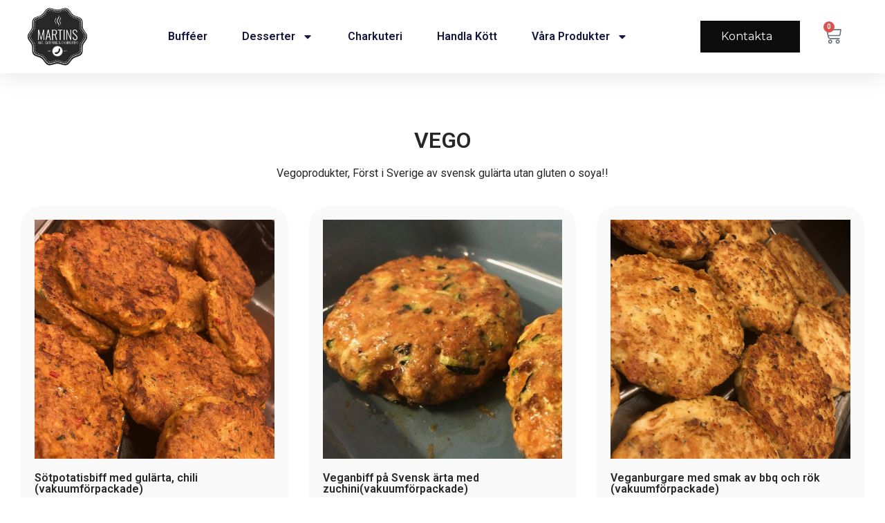

--- FILE ---
content_type: text/html; charset=UTF-8
request_url: https://martinsmat.se/produkt-kategori/vara-produkter/vego/
body_size: 23114
content:
<!doctype html>
<html lang="sv-SE">
<head>
	<meta charset="UTF-8">
	<meta name="viewport" content="width=device-width, initial-scale=1">
	<link rel="profile" href="https://gmpg.org/xfn/11">
	<title>Vego &#8211; Martins Mat</title>
<meta name='robots' content='max-image-preview:large' />
<link rel='dns-prefetch' href='//stats.wp.com' />
<link rel='dns-prefetch' href='//fonts.googleapis.com' />
<link rel="alternate" type="application/rss+xml" title="Martins Mat &raquo; Webbflöde" href="https://martinsmat.se/feed/" />
<link rel="alternate" type="application/rss+xml" title="Martins Mat &raquo; Kommentarsflöde" href="https://martinsmat.se/comments/feed/" />
<link rel="alternate" type="application/rss+xml" title="Webbflöde för Martins Mat &raquo; Vego, Kategori" href="https://martinsmat.se/produkt-kategori/vara-produkter/vego/feed/" />
<script>
window._wpemojiSettings = {"baseUrl":"https:\/\/s.w.org\/images\/core\/emoji\/14.0.0\/72x72\/","ext":".png","svgUrl":"https:\/\/s.w.org\/images\/core\/emoji\/14.0.0\/svg\/","svgExt":".svg","source":{"concatemoji":"https:\/\/martinsmat.se\/wp-includes\/js\/wp-emoji-release.min.js?ver=6.4.7"}};
/*! This file is auto-generated */
!function(i,n){var o,s,e;function c(e){try{var t={supportTests:e,timestamp:(new Date).valueOf()};sessionStorage.setItem(o,JSON.stringify(t))}catch(e){}}function p(e,t,n){e.clearRect(0,0,e.canvas.width,e.canvas.height),e.fillText(t,0,0);var t=new Uint32Array(e.getImageData(0,0,e.canvas.width,e.canvas.height).data),r=(e.clearRect(0,0,e.canvas.width,e.canvas.height),e.fillText(n,0,0),new Uint32Array(e.getImageData(0,0,e.canvas.width,e.canvas.height).data));return t.every(function(e,t){return e===r[t]})}function u(e,t,n){switch(t){case"flag":return n(e,"\ud83c\udff3\ufe0f\u200d\u26a7\ufe0f","\ud83c\udff3\ufe0f\u200b\u26a7\ufe0f")?!1:!n(e,"\ud83c\uddfa\ud83c\uddf3","\ud83c\uddfa\u200b\ud83c\uddf3")&&!n(e,"\ud83c\udff4\udb40\udc67\udb40\udc62\udb40\udc65\udb40\udc6e\udb40\udc67\udb40\udc7f","\ud83c\udff4\u200b\udb40\udc67\u200b\udb40\udc62\u200b\udb40\udc65\u200b\udb40\udc6e\u200b\udb40\udc67\u200b\udb40\udc7f");case"emoji":return!n(e,"\ud83e\udef1\ud83c\udffb\u200d\ud83e\udef2\ud83c\udfff","\ud83e\udef1\ud83c\udffb\u200b\ud83e\udef2\ud83c\udfff")}return!1}function f(e,t,n){var r="undefined"!=typeof WorkerGlobalScope&&self instanceof WorkerGlobalScope?new OffscreenCanvas(300,150):i.createElement("canvas"),a=r.getContext("2d",{willReadFrequently:!0}),o=(a.textBaseline="top",a.font="600 32px Arial",{});return e.forEach(function(e){o[e]=t(a,e,n)}),o}function t(e){var t=i.createElement("script");t.src=e,t.defer=!0,i.head.appendChild(t)}"undefined"!=typeof Promise&&(o="wpEmojiSettingsSupports",s=["flag","emoji"],n.supports={everything:!0,everythingExceptFlag:!0},e=new Promise(function(e){i.addEventListener("DOMContentLoaded",e,{once:!0})}),new Promise(function(t){var n=function(){try{var e=JSON.parse(sessionStorage.getItem(o));if("object"==typeof e&&"number"==typeof e.timestamp&&(new Date).valueOf()<e.timestamp+604800&&"object"==typeof e.supportTests)return e.supportTests}catch(e){}return null}();if(!n){if("undefined"!=typeof Worker&&"undefined"!=typeof OffscreenCanvas&&"undefined"!=typeof URL&&URL.createObjectURL&&"undefined"!=typeof Blob)try{var e="postMessage("+f.toString()+"("+[JSON.stringify(s),u.toString(),p.toString()].join(",")+"));",r=new Blob([e],{type:"text/javascript"}),a=new Worker(URL.createObjectURL(r),{name:"wpTestEmojiSupports"});return void(a.onmessage=function(e){c(n=e.data),a.terminate(),t(n)})}catch(e){}c(n=f(s,u,p))}t(n)}).then(function(e){for(var t in e)n.supports[t]=e[t],n.supports.everything=n.supports.everything&&n.supports[t],"flag"!==t&&(n.supports.everythingExceptFlag=n.supports.everythingExceptFlag&&n.supports[t]);n.supports.everythingExceptFlag=n.supports.everythingExceptFlag&&!n.supports.flag,n.DOMReady=!1,n.readyCallback=function(){n.DOMReady=!0}}).then(function(){return e}).then(function(){var e;n.supports.everything||(n.readyCallback(),(e=n.source||{}).concatemoji?t(e.concatemoji):e.wpemoji&&e.twemoji&&(t(e.twemoji),t(e.wpemoji)))}))}((window,document),window._wpemojiSettings);
</script>
<link rel='stylesheet' id='layerslider-css' href='https://martinsmat.se/wp-content/plugins/LayerSlider/assets/static/layerslider/css/layerslider.css?ver=7.9.7' media='all' />
<link rel='stylesheet' id='ls-google-fonts-css' href='https://fonts.googleapis.com/css?family=Tangerine:100,100i,200,200i,300,300i,400,400i,500,500i,600,600i,700,700i,800,800i,900,900i' media='all' />
<style id='wp-emoji-styles-inline-css'>

	img.wp-smiley, img.emoji {
		display: inline !important;
		border: none !important;
		box-shadow: none !important;
		height: 1em !important;
		width: 1em !important;
		margin: 0 0.07em !important;
		vertical-align: -0.1em !important;
		background: none !important;
		padding: 0 !important;
	}
</style>
<link rel='stylesheet' id='wp-block-library-css' href='https://martinsmat.se/wp-includes/css/dist/block-library/style.min.css?ver=6.4.7' media='all' />
<style id='classic-theme-styles-inline-css'>
/*! This file is auto-generated */
.wp-block-button__link{color:#fff;background-color:#32373c;border-radius:9999px;box-shadow:none;text-decoration:none;padding:calc(.667em + 2px) calc(1.333em + 2px);font-size:1.125em}.wp-block-file__button{background:#32373c;color:#fff;text-decoration:none}
</style>
<style id='global-styles-inline-css'>
body{--wp--preset--color--black: #000000;--wp--preset--color--cyan-bluish-gray: #abb8c3;--wp--preset--color--white: #ffffff;--wp--preset--color--pale-pink: #f78da7;--wp--preset--color--vivid-red: #cf2e2e;--wp--preset--color--luminous-vivid-orange: #ff6900;--wp--preset--color--luminous-vivid-amber: #fcb900;--wp--preset--color--light-green-cyan: #7bdcb5;--wp--preset--color--vivid-green-cyan: #00d084;--wp--preset--color--pale-cyan-blue: #8ed1fc;--wp--preset--color--vivid-cyan-blue: #0693e3;--wp--preset--color--vivid-purple: #9b51e0;--wp--preset--gradient--vivid-cyan-blue-to-vivid-purple: linear-gradient(135deg,rgba(6,147,227,1) 0%,rgb(155,81,224) 100%);--wp--preset--gradient--light-green-cyan-to-vivid-green-cyan: linear-gradient(135deg,rgb(122,220,180) 0%,rgb(0,208,130) 100%);--wp--preset--gradient--luminous-vivid-amber-to-luminous-vivid-orange: linear-gradient(135deg,rgba(252,185,0,1) 0%,rgba(255,105,0,1) 100%);--wp--preset--gradient--luminous-vivid-orange-to-vivid-red: linear-gradient(135deg,rgba(255,105,0,1) 0%,rgb(207,46,46) 100%);--wp--preset--gradient--very-light-gray-to-cyan-bluish-gray: linear-gradient(135deg,rgb(238,238,238) 0%,rgb(169,184,195) 100%);--wp--preset--gradient--cool-to-warm-spectrum: linear-gradient(135deg,rgb(74,234,220) 0%,rgb(151,120,209) 20%,rgb(207,42,186) 40%,rgb(238,44,130) 60%,rgb(251,105,98) 80%,rgb(254,248,76) 100%);--wp--preset--gradient--blush-light-purple: linear-gradient(135deg,rgb(255,206,236) 0%,rgb(152,150,240) 100%);--wp--preset--gradient--blush-bordeaux: linear-gradient(135deg,rgb(254,205,165) 0%,rgb(254,45,45) 50%,rgb(107,0,62) 100%);--wp--preset--gradient--luminous-dusk: linear-gradient(135deg,rgb(255,203,112) 0%,rgb(199,81,192) 50%,rgb(65,88,208) 100%);--wp--preset--gradient--pale-ocean: linear-gradient(135deg,rgb(255,245,203) 0%,rgb(182,227,212) 50%,rgb(51,167,181) 100%);--wp--preset--gradient--electric-grass: linear-gradient(135deg,rgb(202,248,128) 0%,rgb(113,206,126) 100%);--wp--preset--gradient--midnight: linear-gradient(135deg,rgb(2,3,129) 0%,rgb(40,116,252) 100%);--wp--preset--font-size--small: 13px;--wp--preset--font-size--medium: 20px;--wp--preset--font-size--large: 36px;--wp--preset--font-size--x-large: 42px;--wp--preset--spacing--20: 0.44rem;--wp--preset--spacing--30: 0.67rem;--wp--preset--spacing--40: 1rem;--wp--preset--spacing--50: 1.5rem;--wp--preset--spacing--60: 2.25rem;--wp--preset--spacing--70: 3.38rem;--wp--preset--spacing--80: 5.06rem;--wp--preset--shadow--natural: 6px 6px 9px rgba(0, 0, 0, 0.2);--wp--preset--shadow--deep: 12px 12px 50px rgba(0, 0, 0, 0.4);--wp--preset--shadow--sharp: 6px 6px 0px rgba(0, 0, 0, 0.2);--wp--preset--shadow--outlined: 6px 6px 0px -3px rgba(255, 255, 255, 1), 6px 6px rgba(0, 0, 0, 1);--wp--preset--shadow--crisp: 6px 6px 0px rgba(0, 0, 0, 1);}:where(.is-layout-flex){gap: 0.5em;}:where(.is-layout-grid){gap: 0.5em;}body .is-layout-flow > .alignleft{float: left;margin-inline-start: 0;margin-inline-end: 2em;}body .is-layout-flow > .alignright{float: right;margin-inline-start: 2em;margin-inline-end: 0;}body .is-layout-flow > .aligncenter{margin-left: auto !important;margin-right: auto !important;}body .is-layout-constrained > .alignleft{float: left;margin-inline-start: 0;margin-inline-end: 2em;}body .is-layout-constrained > .alignright{float: right;margin-inline-start: 2em;margin-inline-end: 0;}body .is-layout-constrained > .aligncenter{margin-left: auto !important;margin-right: auto !important;}body .is-layout-constrained > :where(:not(.alignleft):not(.alignright):not(.alignfull)){max-width: var(--wp--style--global--content-size);margin-left: auto !important;margin-right: auto !important;}body .is-layout-constrained > .alignwide{max-width: var(--wp--style--global--wide-size);}body .is-layout-flex{display: flex;}body .is-layout-flex{flex-wrap: wrap;align-items: center;}body .is-layout-flex > *{margin: 0;}body .is-layout-grid{display: grid;}body .is-layout-grid > *{margin: 0;}:where(.wp-block-columns.is-layout-flex){gap: 2em;}:where(.wp-block-columns.is-layout-grid){gap: 2em;}:where(.wp-block-post-template.is-layout-flex){gap: 1.25em;}:where(.wp-block-post-template.is-layout-grid){gap: 1.25em;}.has-black-color{color: var(--wp--preset--color--black) !important;}.has-cyan-bluish-gray-color{color: var(--wp--preset--color--cyan-bluish-gray) !important;}.has-white-color{color: var(--wp--preset--color--white) !important;}.has-pale-pink-color{color: var(--wp--preset--color--pale-pink) !important;}.has-vivid-red-color{color: var(--wp--preset--color--vivid-red) !important;}.has-luminous-vivid-orange-color{color: var(--wp--preset--color--luminous-vivid-orange) !important;}.has-luminous-vivid-amber-color{color: var(--wp--preset--color--luminous-vivid-amber) !important;}.has-light-green-cyan-color{color: var(--wp--preset--color--light-green-cyan) !important;}.has-vivid-green-cyan-color{color: var(--wp--preset--color--vivid-green-cyan) !important;}.has-pale-cyan-blue-color{color: var(--wp--preset--color--pale-cyan-blue) !important;}.has-vivid-cyan-blue-color{color: var(--wp--preset--color--vivid-cyan-blue) !important;}.has-vivid-purple-color{color: var(--wp--preset--color--vivid-purple) !important;}.has-black-background-color{background-color: var(--wp--preset--color--black) !important;}.has-cyan-bluish-gray-background-color{background-color: var(--wp--preset--color--cyan-bluish-gray) !important;}.has-white-background-color{background-color: var(--wp--preset--color--white) !important;}.has-pale-pink-background-color{background-color: var(--wp--preset--color--pale-pink) !important;}.has-vivid-red-background-color{background-color: var(--wp--preset--color--vivid-red) !important;}.has-luminous-vivid-orange-background-color{background-color: var(--wp--preset--color--luminous-vivid-orange) !important;}.has-luminous-vivid-amber-background-color{background-color: var(--wp--preset--color--luminous-vivid-amber) !important;}.has-light-green-cyan-background-color{background-color: var(--wp--preset--color--light-green-cyan) !important;}.has-vivid-green-cyan-background-color{background-color: var(--wp--preset--color--vivid-green-cyan) !important;}.has-pale-cyan-blue-background-color{background-color: var(--wp--preset--color--pale-cyan-blue) !important;}.has-vivid-cyan-blue-background-color{background-color: var(--wp--preset--color--vivid-cyan-blue) !important;}.has-vivid-purple-background-color{background-color: var(--wp--preset--color--vivid-purple) !important;}.has-black-border-color{border-color: var(--wp--preset--color--black) !important;}.has-cyan-bluish-gray-border-color{border-color: var(--wp--preset--color--cyan-bluish-gray) !important;}.has-white-border-color{border-color: var(--wp--preset--color--white) !important;}.has-pale-pink-border-color{border-color: var(--wp--preset--color--pale-pink) !important;}.has-vivid-red-border-color{border-color: var(--wp--preset--color--vivid-red) !important;}.has-luminous-vivid-orange-border-color{border-color: var(--wp--preset--color--luminous-vivid-orange) !important;}.has-luminous-vivid-amber-border-color{border-color: var(--wp--preset--color--luminous-vivid-amber) !important;}.has-light-green-cyan-border-color{border-color: var(--wp--preset--color--light-green-cyan) !important;}.has-vivid-green-cyan-border-color{border-color: var(--wp--preset--color--vivid-green-cyan) !important;}.has-pale-cyan-blue-border-color{border-color: var(--wp--preset--color--pale-cyan-blue) !important;}.has-vivid-cyan-blue-border-color{border-color: var(--wp--preset--color--vivid-cyan-blue) !important;}.has-vivid-purple-border-color{border-color: var(--wp--preset--color--vivid-purple) !important;}.has-vivid-cyan-blue-to-vivid-purple-gradient-background{background: var(--wp--preset--gradient--vivid-cyan-blue-to-vivid-purple) !important;}.has-light-green-cyan-to-vivid-green-cyan-gradient-background{background: var(--wp--preset--gradient--light-green-cyan-to-vivid-green-cyan) !important;}.has-luminous-vivid-amber-to-luminous-vivid-orange-gradient-background{background: var(--wp--preset--gradient--luminous-vivid-amber-to-luminous-vivid-orange) !important;}.has-luminous-vivid-orange-to-vivid-red-gradient-background{background: var(--wp--preset--gradient--luminous-vivid-orange-to-vivid-red) !important;}.has-very-light-gray-to-cyan-bluish-gray-gradient-background{background: var(--wp--preset--gradient--very-light-gray-to-cyan-bluish-gray) !important;}.has-cool-to-warm-spectrum-gradient-background{background: var(--wp--preset--gradient--cool-to-warm-spectrum) !important;}.has-blush-light-purple-gradient-background{background: var(--wp--preset--gradient--blush-light-purple) !important;}.has-blush-bordeaux-gradient-background{background: var(--wp--preset--gradient--blush-bordeaux) !important;}.has-luminous-dusk-gradient-background{background: var(--wp--preset--gradient--luminous-dusk) !important;}.has-pale-ocean-gradient-background{background: var(--wp--preset--gradient--pale-ocean) !important;}.has-electric-grass-gradient-background{background: var(--wp--preset--gradient--electric-grass) !important;}.has-midnight-gradient-background{background: var(--wp--preset--gradient--midnight) !important;}.has-small-font-size{font-size: var(--wp--preset--font-size--small) !important;}.has-medium-font-size{font-size: var(--wp--preset--font-size--medium) !important;}.has-large-font-size{font-size: var(--wp--preset--font-size--large) !important;}.has-x-large-font-size{font-size: var(--wp--preset--font-size--x-large) !important;}
.wp-block-navigation a:where(:not(.wp-element-button)){color: inherit;}
:where(.wp-block-post-template.is-layout-flex){gap: 1.25em;}:where(.wp-block-post-template.is-layout-grid){gap: 1.25em;}
:where(.wp-block-columns.is-layout-flex){gap: 2em;}:where(.wp-block-columns.is-layout-grid){gap: 2em;}
.wp-block-pullquote{font-size: 1.5em;line-height: 1.6;}
</style>
<link rel='stylesheet' id='woocommerce-layout-css' href='https://martinsmat.se/wp-content/plugins/woocommerce/assets/css/woocommerce-layout.css?ver=8.5.1' media='all' />
<link rel='stylesheet' id='woocommerce-smallscreen-css' href='https://martinsmat.se/wp-content/plugins/woocommerce/assets/css/woocommerce-smallscreen.css?ver=8.5.1' media='only screen and (max-width: 768px)' />
<link rel='stylesheet' id='woocommerce-general-css' href='https://martinsmat.se/wp-content/plugins/woocommerce/assets/css/woocommerce.css?ver=8.5.1' media='all' />
<style id='woocommerce-inline-inline-css'>
.woocommerce form .form-row .required { visibility: visible; }
</style>
<link rel='stylesheet' id='hello-elementor-css' href='https://martinsmat.se/wp-content/themes/hello-elementor/style.min.css?ver=3.0.0' media='all' />
<link rel='stylesheet' id='hello-elementor-theme-style-css' href='https://martinsmat.se/wp-content/themes/hello-elementor/theme.min.css?ver=3.0.0' media='all' />
<link rel='stylesheet' id='hello-elementor-header-footer-css' href='https://martinsmat.se/wp-content/themes/hello-elementor/header-footer.min.css?ver=3.0.0' media='all' />
<link rel='stylesheet' id='elementor-lazyload-css' href='https://martinsmat.se/wp-content/plugins/elementor/assets/css/modules/lazyload/frontend.min.css?ver=3.18.3' media='all' />
<link rel='stylesheet' id='elementor-frontend-css' href='https://martinsmat.se/wp-content/plugins/elementor/assets/css/frontend-lite.min.css?ver=3.18.3' media='all' />
<link rel='stylesheet' id='swiper-css' href='https://martinsmat.se/wp-content/plugins/elementor/assets/lib/swiper/v8/css/swiper.min.css?ver=8.4.5' media='all' />
<link rel='stylesheet' id='elementor-post-14010-css' href='https://martinsmat.se/wp-content/uploads/elementor/css/post-14010.css?ver=1705607014' media='all' />
<link rel='stylesheet' id='elementor-pro-css' href='https://martinsmat.se/wp-content/plugins/elementor-pro/assets/css/frontend-lite.min.css?ver=3.18.3' media='all' />
<link rel='stylesheet' id='elementor-global-css' href='https://martinsmat.se/wp-content/uploads/elementor/css/global.css?ver=1705607146' media='all' />
<link rel='stylesheet' id='elementor-post-2552-css' href='https://martinsmat.se/wp-content/uploads/elementor/css/post-2552.css?ver=1705607014' media='all' />
<link rel='stylesheet' id='elementor-post-2576-css' href='https://martinsmat.se/wp-content/uploads/elementor/css/post-2576.css?ver=1705607014' media='all' />
<link rel='stylesheet' id='elementor-post-14056-css' href='https://martinsmat.se/wp-content/uploads/elementor/css/post-14056.css?ver=1705607984' media='all' />
<link rel='stylesheet' id='google-fonts-1-css' href='https://fonts.googleapis.com/css?family=Roboto%3A100%2C100italic%2C200%2C200italic%2C300%2C300italic%2C400%2C400italic%2C500%2C500italic%2C600%2C600italic%2C700%2C700italic%2C800%2C800italic%2C900%2C900italic%7CRoboto+Slab%3A100%2C100italic%2C200%2C200italic%2C300%2C300italic%2C400%2C400italic%2C500%2C500italic%2C600%2C600italic%2C700%2C700italic%2C800%2C800italic%2C900%2C900italic%7CMontserrat%3A100%2C100italic%2C200%2C200italic%2C300%2C300italic%2C400%2C400italic%2C500%2C500italic%2C600%2C600italic%2C700%2C700italic%2C800%2C800italic%2C900%2C900italic&#038;display=auto&#038;ver=6.4.7' media='all' />
<link rel="preconnect" href="https://fonts.gstatic.com/" crossorigin><script src="https://martinsmat.se/wp-includes/js/dist/vendor/wp-polyfill-inert.min.js?ver=3.1.2" id="wp-polyfill-inert-js"></script>
<script src="https://martinsmat.se/wp-includes/js/dist/vendor/regenerator-runtime.min.js?ver=0.14.0" id="regenerator-runtime-js"></script>
<script src="https://martinsmat.se/wp-includes/js/dist/vendor/wp-polyfill.min.js?ver=3.15.0" id="wp-polyfill-js"></script>
<script src="https://martinsmat.se/wp-includes/js/dist/hooks.min.js?ver=c6aec9a8d4e5a5d543a1" id="wp-hooks-js"></script>
<script src="https://stats.wp.com/w.js?ver=202550" id="woo-tracks-js"></script>
<script src="https://martinsmat.se/wp-includes/js/jquery/jquery.min.js?ver=3.7.1" id="jquery-core-js"></script>
<script src="https://martinsmat.se/wp-includes/js/jquery/jquery-migrate.min.js?ver=3.4.1" id="jquery-migrate-js"></script>
<script id="layerslider-utils-js-extra">
var LS_Meta = {"v":"7.9.7","fixGSAP":"1"};
</script>
<script src="https://martinsmat.se/wp-content/plugins/LayerSlider/assets/static/layerslider/js/layerslider.utils.js?ver=7.9.7" id="layerslider-utils-js"></script>
<script src="https://martinsmat.se/wp-content/plugins/LayerSlider/assets/static/layerslider/js/layerslider.kreaturamedia.jquery.js?ver=7.9.7" id="layerslider-js"></script>
<script src="https://martinsmat.se/wp-content/plugins/LayerSlider/assets/static/layerslider/js/layerslider.transitions.js?ver=7.9.7" id="layerslider-transitions-js"></script>
<script src="https://martinsmat.se/wp-content/plugins/woocommerce/assets/js/jquery-blockui/jquery.blockUI.min.js?ver=2.7.0-wc.8.5.1" id="jquery-blockui-js" defer data-wp-strategy="defer"></script>
<script id="wc-add-to-cart-js-extra">
var wc_add_to_cart_params = {"ajax_url":"\/wp-admin\/admin-ajax.php","wc_ajax_url":"\/?wc-ajax=%%endpoint%%","i18n_view_cart":"Visa varukorg","cart_url":"https:\/\/martinsmat.se\/varukorg\/","is_cart":"","cart_redirect_after_add":"no"};
</script>
<script src="https://martinsmat.se/wp-content/plugins/woocommerce/assets/js/frontend/add-to-cart.min.js?ver=8.5.1" id="wc-add-to-cart-js" defer data-wp-strategy="defer"></script>
<script src="https://martinsmat.se/wp-content/plugins/woocommerce/assets/js/js-cookie/js.cookie.min.js?ver=2.1.4-wc.8.5.1" id="js-cookie-js" defer data-wp-strategy="defer"></script>
<script id="woocommerce-js-extra">
var woocommerce_params = {"ajax_url":"\/wp-admin\/admin-ajax.php","wc_ajax_url":"\/?wc-ajax=%%endpoint%%"};
</script>
<script src="https://martinsmat.se/wp-content/plugins/woocommerce/assets/js/frontend/woocommerce.min.js?ver=8.5.1" id="woocommerce-js" defer data-wp-strategy="defer"></script>
<meta name="generator" content="Powered by LayerSlider 7.9.7 - Build Heros, Sliders, and Popups. Create Animations and Beautiful, Rich Web Content as Easy as Never Before on WordPress." />
<!-- LayerSlider updates and docs at: https://layerslider.com -->
<link rel="https://api.w.org/" href="https://martinsmat.se/wp-json/" /><link rel="alternate" type="application/json" href="https://martinsmat.se/wp-json/wp/v2/product_cat/26" /><link rel="EditURI" type="application/rsd+xml" title="RSD" href="https://martinsmat.se/xmlrpc.php?rsd" />
<meta name="generator" content="WordPress 6.4.7" />
<meta name="generator" content="WooCommerce 8.5.1" />
	<noscript><style>.woocommerce-product-gallery{ opacity: 1 !important; }</style></noscript>
	<meta name="generator" content="Elementor 3.18.3; features: e_dom_optimization, e_optimized_assets_loading, e_optimized_css_loading, e_font_icon_svg, additional_custom_breakpoints, block_editor_assets_optimize, e_image_loading_optimization; settings: css_print_method-external, google_font-enabled, font_display-auto">
</head>
<body class="archive tax-product_cat term-vego term-26 theme-hello-elementor woocommerce woocommerce-page woocommerce-no-js e-lazyload elementor-default elementor-template-full-width elementor-kit-14010 elementor-page-14056">


<a class="skip-link screen-reader-text" href="#content">Hoppa till innehåll</a>

		<div data-elementor-type="header" data-elementor-id="2552" class="elementor elementor-2552 elementor-location-header" data-elementor-post-type="elementor_library">
								<section class="elementor-section elementor-top-section elementor-element elementor-element-b0e94fe elementor-section-full_width elementor-hidden-tablet elementor-hidden-phone elementor-section-height-default elementor-section-height-default" data-id="b0e94fe" data-element_type="section" id="header_pop" data-settings="{&quot;background_background&quot;:&quot;classic&quot;,&quot;sticky&quot;:&quot;top&quot;,&quot;sticky_on&quot;:[&quot;desktop&quot;,&quot;tablet&quot;,&quot;mobile&quot;],&quot;sticky_offset&quot;:0,&quot;sticky_effects_offset&quot;:0}">
						<div class="elementor-container elementor-column-gap-default">
					<div class="elementor-column elementor-col-100 elementor-top-column elementor-element elementor-element-84a7f7f" data-id="84a7f7f" data-element_type="column">
			<div class="elementor-widget-wrap elementor-element-populated">
								<section class="elementor-section elementor-inner-section elementor-element elementor-element-3f5d6ee elementor-section-boxed elementor-section-height-default elementor-section-height-default" data-id="3f5d6ee" data-element_type="section" data-settings="{&quot;background_background&quot;:&quot;classic&quot;,&quot;sticky&quot;:&quot;top&quot;,&quot;sticky_on&quot;:[&quot;desktop&quot;,&quot;tablet&quot;,&quot;mobile&quot;],&quot;sticky_offset&quot;:0,&quot;sticky_effects_offset&quot;:0}">
							<div class="elementor-background-overlay"></div>
							<div class="elementor-container elementor-column-gap-default">
					<div class="elementor-column elementor-col-25 elementor-inner-column elementor-element elementor-element-bd643b4" data-id="bd643b4" data-element_type="column">
			<div class="elementor-widget-wrap elementor-element-populated">
								<div class="elementor-element elementor-element-0bdb727 elementor-widget elementor-widget-image" data-id="0bdb727" data-element_type="widget" data-widget_type="image.default">
				<div class="elementor-widget-container">
			<style>/*! elementor - v3.18.0 - 20-12-2023 */
.elementor-widget-image{text-align:center}.elementor-widget-image a{display:inline-block}.elementor-widget-image a img[src$=".svg"]{width:48px}.elementor-widget-image img{vertical-align:middle;display:inline-block}</style>													<a href="https://martinsmat.se">
							<img src="https://martinsmat.se/wp-content/uploads/2019/12/Martins-mat-fylld-600-146x146.png" title="Martins-mat-fylld-600-146&#215;146" alt="Martins-mat-fylld-600-146x146" loading="lazy" />								</a>
															</div>
				</div>
					</div>
		</div>
				<div class="elementor-column elementor-col-25 elementor-inner-column elementor-element elementor-element-0582f13" data-id="0582f13" data-element_type="column">
			<div class="elementor-widget-wrap elementor-element-populated">
								<div class="elementor-element elementor-element-4b8a30c elementor-nav-menu__align-center elementor-nav-menu--stretch elementor-nav-menu__text-align-center elementor-nav-menu--dropdown-tablet elementor-nav-menu--toggle elementor-nav-menu--burger elementor-widget elementor-widget-nav-menu" data-id="4b8a30c" data-element_type="widget" data-settings="{&quot;full_width&quot;:&quot;stretch&quot;,&quot;layout&quot;:&quot;horizontal&quot;,&quot;submenu_icon&quot;:{&quot;value&quot;:&quot;&lt;svg class=\&quot;e-font-icon-svg e-fas-caret-down\&quot; viewBox=\&quot;0 0 320 512\&quot; xmlns=\&quot;http:\/\/www.w3.org\/2000\/svg\&quot;&gt;&lt;path d=\&quot;M31.3 192h257.3c17.8 0 26.7 21.5 14.1 34.1L174.1 354.8c-7.8 7.8-20.5 7.8-28.3 0L17.2 226.1C4.6 213.5 13.5 192 31.3 192z\&quot;&gt;&lt;\/path&gt;&lt;\/svg&gt;&quot;,&quot;library&quot;:&quot;fa-solid&quot;},&quot;toggle&quot;:&quot;burger&quot;}" data-widget_type="nav-menu.default">
				<div class="elementor-widget-container">
			<link rel="stylesheet" href="https://martinsmat.se/wp-content/plugins/elementor-pro/assets/css/widget-nav-menu.min.css">			<nav class="elementor-nav-menu--main elementor-nav-menu__container elementor-nav-menu--layout-horizontal e--pointer-underline e--animation-fade">
				<ul id="menu-1-4b8a30c" class="elementor-nav-menu"><li class="menu-item menu-item-type-taxonomy menu-item-object-product_cat menu-item-14127"><a href="https://martinsmat.se/produkt-kategori/catering/" class="elementor-item">Bufféer</a></li>
<li class="menu-item menu-item-type-post_type menu-item-object-page menu-item-has-children menu-item-246"><a href="https://martinsmat.se/desserter/" class="elementor-item">Desserter</a>
<ul class="sub-menu elementor-nav-menu--dropdown">
	<li class="menu-item menu-item-type-custom menu-item-object-custom menu-item-has-children menu-item-232"><a href="#servicemodule" class="elementor-sub-item elementor-item-anchor"><font size="5"><b>ÅRET RUNT</b></font></a>
	<ul class="sub-menu elementor-nav-menu--dropdown">
		<li class="menu-item menu-item-type-post_type menu-item-object-product menu-item-226"><a href="https://martinsmat.se/produkt/blabarscheesecake/" class="elementor-sub-item"><font size="4">Blåbärscheesecake</font></a></li>
		<li class="menu-item menu-item-type-post_type menu-item-object-product menu-item-227"><a href="https://martinsmat.se/produkt/chokladfondant-med-lattvispad-gradde-och-halloncuoli/" class="elementor-sub-item"><font size="4">Chokladfondant med lättvispad grädde och halloncuoli</font></a></li>
		<li class="menu-item menu-item-type-post_type menu-item-object-product menu-item-229"><a href="https://martinsmat.se/produkt/knackig-appelpaj-med-vanilj-kesella/" class="elementor-sub-item"><font size="4">Knäckig äppelpaj med vanilj kesella</font></a></li>
	</ul>
</li>
	<li class="menu-item menu-item-type-custom menu-item-object-custom menu-item-has-children menu-item-233"><a href="#servicemodule" class="elementor-sub-item elementor-item-anchor"><font size="5"><b>Säsong</b></font></a>
	<ul class="sub-menu elementor-nav-menu--dropdown">
		<li class="menu-item menu-item-type-post_type menu-item-object-product menu-item-230"><a href="https://martinsmat.se/produkt/rabarberpaj-med-vaniljsas/" class="elementor-sub-item"><font size="4">Rabarberpaj med vaniljsås</font></a></li>
		<li class="menu-item menu-item-type-post_type menu-item-object-product menu-item-228"><a href="https://martinsmat.se/produkt/havtornspannacotta-med-hallon/" class="elementor-sub-item"><font size="4">Havtornspannacotta med hallon</font></a></li>
		<li class="menu-item menu-item-type-post_type menu-item-object-product menu-item-231"><a href="https://martinsmat.se/produkt/graddtarta-med-farska-bar/" class="elementor-sub-item"><font size="4">Gräddtårta med färska bär</font></a></li>
	</ul>
</li>
</ul>
</li>
<li class="menu-item menu-item-type-post_type menu-item-object-page menu-item-239"><a href="https://martinsmat.se/charkuteri/" class="elementor-item">Charkuteri</a></li>
<li class="menu-item menu-item-type-post_type menu-item-object-page menu-item-14097"><a href="https://martinsmat.se/butik-2/" class="elementor-item">Handla kött</a></li>
<li class="menu-item menu-item-type-taxonomy menu-item-object-product_cat current-product_cat-ancestor current-menu-ancestor current-menu-parent current-product_cat-parent menu-item-has-children menu-item-14051"><a href="https://martinsmat.se/produkt-kategori/vara-produkter/" class="elementor-item">Våra produkter</a>
<ul class="sub-menu elementor-nav-menu--dropdown">
	<li class="menu-item menu-item-type-taxonomy menu-item-object-product_cat current-menu-item menu-item-14055"><a href="https://martinsmat.se/produkt-kategori/vara-produkter/vego/" aria-current="page" class="elementor-sub-item elementor-item-active">Vego</a></li>
	<li class="menu-item menu-item-type-taxonomy menu-item-object-product_cat menu-item-14053"><a href="https://martinsmat.se/produkt-kategori/vara-produkter/kott/" class="elementor-sub-item">Kött</a></li>
	<li class="menu-item menu-item-type-taxonomy menu-item-object-product_cat menu-item-14052"><a href="https://martinsmat.se/produkt-kategori/vara-produkter/korvar/" class="elementor-sub-item">Korvar</a></li>
	<li class="menu-item menu-item-type-taxonomy menu-item-object-product_cat menu-item-14054"><a href="https://martinsmat.se/produkt-kategori/vara-produkter/skinn/" class="elementor-sub-item">Skinn</a></li>
</ul>
</li>
</ul>			</nav>
					<div class="elementor-menu-toggle" role="button" tabindex="0" aria-label="Slå på/av meny" aria-expanded="false">
			<svg aria-hidden="true" role="presentation" class="elementor-menu-toggle__icon--open e-font-icon-svg e-eicon-menu-bar" viewBox="0 0 1000 1000" xmlns="http://www.w3.org/2000/svg"><path d="M104 333H896C929 333 958 304 958 271S929 208 896 208H104C71 208 42 237 42 271S71 333 104 333ZM104 583H896C929 583 958 554 958 521S929 458 896 458H104C71 458 42 487 42 521S71 583 104 583ZM104 833H896C929 833 958 804 958 771S929 708 896 708H104C71 708 42 737 42 771S71 833 104 833Z"></path></svg><svg aria-hidden="true" role="presentation" class="elementor-menu-toggle__icon--close e-font-icon-svg e-eicon-close" viewBox="0 0 1000 1000" xmlns="http://www.w3.org/2000/svg"><path d="M742 167L500 408 258 167C246 154 233 150 217 150 196 150 179 158 167 167 154 179 150 196 150 212 150 229 154 242 171 254L408 500 167 742C138 771 138 800 167 829 196 858 225 858 254 829L496 587 738 829C750 842 767 846 783 846 800 846 817 842 829 829 842 817 846 804 846 783 846 767 842 750 829 737L588 500 833 258C863 229 863 200 833 171 804 137 775 137 742 167Z"></path></svg>			<span class="elementor-screen-only">Meny</span>
		</div>
					<nav class="elementor-nav-menu--dropdown elementor-nav-menu__container" aria-hidden="true">
				<ul id="menu-2-4b8a30c" class="elementor-nav-menu"><li class="menu-item menu-item-type-taxonomy menu-item-object-product_cat menu-item-14127"><a href="https://martinsmat.se/produkt-kategori/catering/" class="elementor-item" tabindex="-1">Bufféer</a></li>
<li class="menu-item menu-item-type-post_type menu-item-object-page menu-item-has-children menu-item-246"><a href="https://martinsmat.se/desserter/" class="elementor-item" tabindex="-1">Desserter</a>
<ul class="sub-menu elementor-nav-menu--dropdown">
	<li class="menu-item menu-item-type-custom menu-item-object-custom menu-item-has-children menu-item-232"><a href="#servicemodule" class="elementor-sub-item elementor-item-anchor" tabindex="-1"><font size="5"><b>ÅRET RUNT</b></font></a>
	<ul class="sub-menu elementor-nav-menu--dropdown">
		<li class="menu-item menu-item-type-post_type menu-item-object-product menu-item-226"><a href="https://martinsmat.se/produkt/blabarscheesecake/" class="elementor-sub-item" tabindex="-1"><font size="4">Blåbärscheesecake</font></a></li>
		<li class="menu-item menu-item-type-post_type menu-item-object-product menu-item-227"><a href="https://martinsmat.se/produkt/chokladfondant-med-lattvispad-gradde-och-halloncuoli/" class="elementor-sub-item" tabindex="-1"><font size="4">Chokladfondant med lättvispad grädde och halloncuoli</font></a></li>
		<li class="menu-item menu-item-type-post_type menu-item-object-product menu-item-229"><a href="https://martinsmat.se/produkt/knackig-appelpaj-med-vanilj-kesella/" class="elementor-sub-item" tabindex="-1"><font size="4">Knäckig äppelpaj med vanilj kesella</font></a></li>
	</ul>
</li>
	<li class="menu-item menu-item-type-custom menu-item-object-custom menu-item-has-children menu-item-233"><a href="#servicemodule" class="elementor-sub-item elementor-item-anchor" tabindex="-1"><font size="5"><b>Säsong</b></font></a>
	<ul class="sub-menu elementor-nav-menu--dropdown">
		<li class="menu-item menu-item-type-post_type menu-item-object-product menu-item-230"><a href="https://martinsmat.se/produkt/rabarberpaj-med-vaniljsas/" class="elementor-sub-item" tabindex="-1"><font size="4">Rabarberpaj med vaniljsås</font></a></li>
		<li class="menu-item menu-item-type-post_type menu-item-object-product menu-item-228"><a href="https://martinsmat.se/produkt/havtornspannacotta-med-hallon/" class="elementor-sub-item" tabindex="-1"><font size="4">Havtornspannacotta med hallon</font></a></li>
		<li class="menu-item menu-item-type-post_type menu-item-object-product menu-item-231"><a href="https://martinsmat.se/produkt/graddtarta-med-farska-bar/" class="elementor-sub-item" tabindex="-1"><font size="4">Gräddtårta med färska bär</font></a></li>
	</ul>
</li>
</ul>
</li>
<li class="menu-item menu-item-type-post_type menu-item-object-page menu-item-239"><a href="https://martinsmat.se/charkuteri/" class="elementor-item" tabindex="-1">Charkuteri</a></li>
<li class="menu-item menu-item-type-post_type menu-item-object-page menu-item-14097"><a href="https://martinsmat.se/butik-2/" class="elementor-item" tabindex="-1">Handla kött</a></li>
<li class="menu-item menu-item-type-taxonomy menu-item-object-product_cat current-product_cat-ancestor current-menu-ancestor current-menu-parent current-product_cat-parent menu-item-has-children menu-item-14051"><a href="https://martinsmat.se/produkt-kategori/vara-produkter/" class="elementor-item" tabindex="-1">Våra produkter</a>
<ul class="sub-menu elementor-nav-menu--dropdown">
	<li class="menu-item menu-item-type-taxonomy menu-item-object-product_cat current-menu-item menu-item-14055"><a href="https://martinsmat.se/produkt-kategori/vara-produkter/vego/" aria-current="page" class="elementor-sub-item elementor-item-active" tabindex="-1">Vego</a></li>
	<li class="menu-item menu-item-type-taxonomy menu-item-object-product_cat menu-item-14053"><a href="https://martinsmat.se/produkt-kategori/vara-produkter/kott/" class="elementor-sub-item" tabindex="-1">Kött</a></li>
	<li class="menu-item menu-item-type-taxonomy menu-item-object-product_cat menu-item-14052"><a href="https://martinsmat.se/produkt-kategori/vara-produkter/korvar/" class="elementor-sub-item" tabindex="-1">Korvar</a></li>
	<li class="menu-item menu-item-type-taxonomy menu-item-object-product_cat menu-item-14054"><a href="https://martinsmat.se/produkt-kategori/vara-produkter/skinn/" class="elementor-sub-item" tabindex="-1">Skinn</a></li>
</ul>
</li>
</ul>			</nav>
				</div>
				</div>
					</div>
		</div>
				<div class="elementor-column elementor-col-25 elementor-inner-column elementor-element elementor-element-67d6b2d" data-id="67d6b2d" data-element_type="column">
			<div class="elementor-widget-wrap elementor-element-populated">
								<div class="elementor-element elementor-element-bfe3650 elementor-align-right elementor-hidden-phone elementor-widget elementor-widget-button" data-id="bfe3650" data-element_type="widget" data-widget_type="button.default">
				<div class="elementor-widget-container">
					<div class="elementor-button-wrapper">
			<a class="elementor-button elementor-button-link elementor-size-md" href="https://martinsmat.se/kontakt/">
						<span class="elementor-button-content-wrapper">
						<span class="elementor-button-icon elementor-align-icon-right">
							</span>
						<span class="elementor-button-text">Kontakta</span>
		</span>
					</a>
		</div>
				</div>
				</div>
					</div>
		</div>
				<div class="elementor-column elementor-col-25 elementor-inner-column elementor-element elementor-element-88e1ee0" data-id="88e1ee0" data-element_type="column">
			<div class="elementor-widget-wrap elementor-element-populated">
								<div class="elementor-element elementor-element-764ad04 toggle-icon--cart-medium elementor-menu-cart--items-indicator-bubble elementor-menu-cart--cart-type-side-cart elementor-menu-cart--show-remove-button-yes elementor-widget elementor-widget-woocommerce-menu-cart" data-id="764ad04" data-element_type="widget" data-settings="{&quot;cart_type&quot;:&quot;side-cart&quot;,&quot;open_cart&quot;:&quot;click&quot;,&quot;automatically_open_cart&quot;:&quot;no&quot;}" data-widget_type="woocommerce-menu-cart.default">
				<div class="elementor-widget-container">
			<link rel="stylesheet" href="https://martinsmat.se/wp-content/plugins/elementor-pro/assets/css/widget-woocommerce.min.css">		<div class="elementor-menu-cart__wrapper">
							<div class="elementor-menu-cart__toggle_wrapper">
					<div class="elementor-menu-cart__container elementor-lightbox" aria-hidden="true">
						<div class="elementor-menu-cart__main" aria-hidden="true">
									<div class="elementor-menu-cart__close-button">
					</div>
									<div class="widget_shopping_cart_content">
															</div>
						</div>
					</div>
							<div class="elementor-menu-cart__toggle elementor-button-wrapper">
			<a id="elementor-menu-cart__toggle_button" href="#" class="elementor-menu-cart__toggle_button elementor-button elementor-size-sm" aria-expanded="false">
				<span class="elementor-button-text"><span class="woocommerce-Price-amount amount"><bdi>0&nbsp;<span class="woocommerce-Price-currencySymbol">&#107;&#114;</span></bdi></span></span>
				<span class="elementor-button-icon">
					<span class="elementor-button-icon-qty" data-counter="0">0</span>
					<svg class="e-font-icon-svg e-eicon-cart-medium" viewBox="0 0 1000 1000" xmlns="http://www.w3.org/2000/svg"><path d="M740 854C740 883 763 906 792 906S844 883 844 854 820 802 792 802 740 825 740 854ZM217 156H958C977 156 992 173 989 191L957 452C950 509 901 552 843 552H297L303 581C311 625 350 656 395 656H875C892 656 906 670 906 687S892 719 875 719H394C320 719 255 666 241 593L141 94H42C25 94 10 80 10 62S25 31 42 31H167C182 31 195 42 198 56L217 156ZM230 219L284 490H843C869 490 891 470 895 444L923 219H230ZM677 854C677 791 728 740 792 740S906 791 906 854 855 969 792 969 677 918 677 854ZM260 854C260 791 312 740 375 740S490 791 490 854 438 969 375 969 260 918 260 854ZM323 854C323 883 346 906 375 906S427 883 427 854 404 802 375 802 323 825 323 854Z"></path></svg>					<span class="elementor-screen-only">Varukorg</span>
				</span>
			</a>
		</div>
						</div>
					</div> <!-- close elementor-menu-cart__wrapper -->
				</div>
				</div>
					</div>
		</div>
							</div>
		</section>
					</div>
		</div>
							</div>
		</section>
				<section class="elementor-section elementor-top-section elementor-element elementor-element-973621a elementor-section-full_width elementor-section-height-default elementor-section-height-default" data-id="973621a" data-element_type="section" data-settings="{&quot;background_background&quot;:&quot;classic&quot;,&quot;sticky&quot;:&quot;top&quot;,&quot;sticky_on&quot;:[&quot;desktop&quot;,&quot;tablet&quot;,&quot;mobile&quot;],&quot;sticky_offset&quot;:0,&quot;sticky_effects_offset&quot;:0}">
						<div class="elementor-container elementor-column-gap-default">
					<div class="elementor-column elementor-col-100 elementor-top-column elementor-element elementor-element-02ba057" data-id="02ba057" data-element_type="column">
			<div class="elementor-widget-wrap elementor-element-populated">
								<section class="elementor-section elementor-inner-section elementor-element elementor-element-09defe7 elementor-hidden-desktop elementor-hidden-phone elementor-section-boxed elementor-section-height-default elementor-section-height-default" data-id="09defe7" data-element_type="section" data-settings="{&quot;background_background&quot;:&quot;classic&quot;,&quot;sticky&quot;:&quot;top&quot;,&quot;sticky_on&quot;:[&quot;desktop&quot;,&quot;tablet&quot;,&quot;mobile&quot;],&quot;sticky_offset&quot;:0,&quot;sticky_effects_offset&quot;:0}">
							<div class="elementor-background-overlay"></div>
							<div class="elementor-container elementor-column-gap-default">
					<div class="elementor-column elementor-col-33 elementor-inner-column elementor-element elementor-element-c0ab76d" data-id="c0ab76d" data-element_type="column">
			<div class="elementor-widget-wrap elementor-element-populated">
								<div class="elementor-element elementor-element-bb334ca elementor-widget elementor-widget-image" data-id="bb334ca" data-element_type="widget" data-widget_type="image.default">
				<div class="elementor-widget-container">
																<a href="https://martinsmat.se">
							<img src="https://martinsmat.se/wp-content/uploads/2019/12/Martins-mat-fylld-600-146x146.png" title="Martins-mat-fylld-600-146&#215;146" alt="Martins-mat-fylld-600-146x146" loading="lazy" />								</a>
															</div>
				</div>
					</div>
		</div>
				<div class="elementor-column elementor-col-33 elementor-inner-column elementor-element elementor-element-324ae29" data-id="324ae29" data-element_type="column">
			<div class="elementor-widget-wrap elementor-element-populated">
								<div class="elementor-element elementor-element-0614c2d toggle-icon--cart-medium elementor-menu-cart--items-indicator-bubble elementor-menu-cart--cart-type-side-cart elementor-menu-cart--show-remove-button-yes elementor-widget elementor-widget-woocommerce-menu-cart" data-id="0614c2d" data-element_type="widget" data-settings="{&quot;cart_type&quot;:&quot;side-cart&quot;,&quot;open_cart&quot;:&quot;click&quot;,&quot;automatically_open_cart&quot;:&quot;no&quot;}" data-widget_type="woocommerce-menu-cart.default">
				<div class="elementor-widget-container">
					<div class="elementor-menu-cart__wrapper">
							<div class="elementor-menu-cart__toggle_wrapper">
					<div class="elementor-menu-cart__container elementor-lightbox" aria-hidden="true">
						<div class="elementor-menu-cart__main" aria-hidden="true">
									<div class="elementor-menu-cart__close-button">
					</div>
									<div class="widget_shopping_cart_content">
															</div>
						</div>
					</div>
							<div class="elementor-menu-cart__toggle elementor-button-wrapper">
			<a id="elementor-menu-cart__toggle_button" href="#" class="elementor-menu-cart__toggle_button elementor-button elementor-size-sm" aria-expanded="false">
				<span class="elementor-button-text"><span class="woocommerce-Price-amount amount"><bdi>0&nbsp;<span class="woocommerce-Price-currencySymbol">&#107;&#114;</span></bdi></span></span>
				<span class="elementor-button-icon">
					<span class="elementor-button-icon-qty" data-counter="0">0</span>
					<svg class="e-font-icon-svg e-eicon-cart-medium" viewBox="0 0 1000 1000" xmlns="http://www.w3.org/2000/svg"><path d="M740 854C740 883 763 906 792 906S844 883 844 854 820 802 792 802 740 825 740 854ZM217 156H958C977 156 992 173 989 191L957 452C950 509 901 552 843 552H297L303 581C311 625 350 656 395 656H875C892 656 906 670 906 687S892 719 875 719H394C320 719 255 666 241 593L141 94H42C25 94 10 80 10 62S25 31 42 31H167C182 31 195 42 198 56L217 156ZM230 219L284 490H843C869 490 891 470 895 444L923 219H230ZM677 854C677 791 728 740 792 740S906 791 906 854 855 969 792 969 677 918 677 854ZM260 854C260 791 312 740 375 740S490 791 490 854 438 969 375 969 260 918 260 854ZM323 854C323 883 346 906 375 906S427 883 427 854 404 802 375 802 323 825 323 854Z"></path></svg>					<span class="elementor-screen-only">Varukorg</span>
				</span>
			</a>
		</div>
						</div>
					</div> <!-- close elementor-menu-cart__wrapper -->
				</div>
				</div>
					</div>
		</div>
				<div class="elementor-column elementor-col-33 elementor-inner-column elementor-element elementor-element-6c2efc3" data-id="6c2efc3" data-element_type="column">
			<div class="elementor-widget-wrap elementor-element-populated">
								<div class="elementor-element elementor-element-f21b189 elementor-nav-menu__align-center elementor-nav-menu--stretch elementor-nav-menu__text-align-center elementor-nav-menu--dropdown-tablet elementor-nav-menu--toggle elementor-nav-menu--burger elementor-widget elementor-widget-nav-menu" data-id="f21b189" data-element_type="widget" data-settings="{&quot;full_width&quot;:&quot;stretch&quot;,&quot;layout&quot;:&quot;horizontal&quot;,&quot;submenu_icon&quot;:{&quot;value&quot;:&quot;&lt;svg class=\&quot;e-font-icon-svg e-fas-caret-down\&quot; viewBox=\&quot;0 0 320 512\&quot; xmlns=\&quot;http:\/\/www.w3.org\/2000\/svg\&quot;&gt;&lt;path d=\&quot;M31.3 192h257.3c17.8 0 26.7 21.5 14.1 34.1L174.1 354.8c-7.8 7.8-20.5 7.8-28.3 0L17.2 226.1C4.6 213.5 13.5 192 31.3 192z\&quot;&gt;&lt;\/path&gt;&lt;\/svg&gt;&quot;,&quot;library&quot;:&quot;fa-solid&quot;},&quot;toggle&quot;:&quot;burger&quot;}" data-widget_type="nav-menu.default">
				<div class="elementor-widget-container">
						<nav class="elementor-nav-menu--main elementor-nav-menu__container elementor-nav-menu--layout-horizontal e--pointer-underline e--animation-fade">
				<ul id="menu-1-f21b189" class="elementor-nav-menu"><li class="menu-item menu-item-type-taxonomy menu-item-object-product_cat menu-item-14127"><a href="https://martinsmat.se/produkt-kategori/catering/" class="elementor-item">Bufféer</a></li>
<li class="menu-item menu-item-type-post_type menu-item-object-page menu-item-has-children menu-item-246"><a href="https://martinsmat.se/desserter/" class="elementor-item">Desserter</a>
<ul class="sub-menu elementor-nav-menu--dropdown">
	<li class="menu-item menu-item-type-custom menu-item-object-custom menu-item-has-children menu-item-232"><a href="#servicemodule" class="elementor-sub-item elementor-item-anchor"><font size="5"><b>ÅRET RUNT</b></font></a>
	<ul class="sub-menu elementor-nav-menu--dropdown">
		<li class="menu-item menu-item-type-post_type menu-item-object-product menu-item-226"><a href="https://martinsmat.se/produkt/blabarscheesecake/" class="elementor-sub-item"><font size="4">Blåbärscheesecake</font></a></li>
		<li class="menu-item menu-item-type-post_type menu-item-object-product menu-item-227"><a href="https://martinsmat.se/produkt/chokladfondant-med-lattvispad-gradde-och-halloncuoli/" class="elementor-sub-item"><font size="4">Chokladfondant med lättvispad grädde och halloncuoli</font></a></li>
		<li class="menu-item menu-item-type-post_type menu-item-object-product menu-item-229"><a href="https://martinsmat.se/produkt/knackig-appelpaj-med-vanilj-kesella/" class="elementor-sub-item"><font size="4">Knäckig äppelpaj med vanilj kesella</font></a></li>
	</ul>
</li>
	<li class="menu-item menu-item-type-custom menu-item-object-custom menu-item-has-children menu-item-233"><a href="#servicemodule" class="elementor-sub-item elementor-item-anchor"><font size="5"><b>Säsong</b></font></a>
	<ul class="sub-menu elementor-nav-menu--dropdown">
		<li class="menu-item menu-item-type-post_type menu-item-object-product menu-item-230"><a href="https://martinsmat.se/produkt/rabarberpaj-med-vaniljsas/" class="elementor-sub-item"><font size="4">Rabarberpaj med vaniljsås</font></a></li>
		<li class="menu-item menu-item-type-post_type menu-item-object-product menu-item-228"><a href="https://martinsmat.se/produkt/havtornspannacotta-med-hallon/" class="elementor-sub-item"><font size="4">Havtornspannacotta med hallon</font></a></li>
		<li class="menu-item menu-item-type-post_type menu-item-object-product menu-item-231"><a href="https://martinsmat.se/produkt/graddtarta-med-farska-bar/" class="elementor-sub-item"><font size="4">Gräddtårta med färska bär</font></a></li>
	</ul>
</li>
</ul>
</li>
<li class="menu-item menu-item-type-post_type menu-item-object-page menu-item-239"><a href="https://martinsmat.se/charkuteri/" class="elementor-item">Charkuteri</a></li>
<li class="menu-item menu-item-type-post_type menu-item-object-page menu-item-14097"><a href="https://martinsmat.se/butik-2/" class="elementor-item">Handla kött</a></li>
<li class="menu-item menu-item-type-taxonomy menu-item-object-product_cat current-product_cat-ancestor current-menu-ancestor current-menu-parent current-product_cat-parent menu-item-has-children menu-item-14051"><a href="https://martinsmat.se/produkt-kategori/vara-produkter/" class="elementor-item">Våra produkter</a>
<ul class="sub-menu elementor-nav-menu--dropdown">
	<li class="menu-item menu-item-type-taxonomy menu-item-object-product_cat current-menu-item menu-item-14055"><a href="https://martinsmat.se/produkt-kategori/vara-produkter/vego/" aria-current="page" class="elementor-sub-item elementor-item-active">Vego</a></li>
	<li class="menu-item menu-item-type-taxonomy menu-item-object-product_cat menu-item-14053"><a href="https://martinsmat.se/produkt-kategori/vara-produkter/kott/" class="elementor-sub-item">Kött</a></li>
	<li class="menu-item menu-item-type-taxonomy menu-item-object-product_cat menu-item-14052"><a href="https://martinsmat.se/produkt-kategori/vara-produkter/korvar/" class="elementor-sub-item">Korvar</a></li>
	<li class="menu-item menu-item-type-taxonomy menu-item-object-product_cat menu-item-14054"><a href="https://martinsmat.se/produkt-kategori/vara-produkter/skinn/" class="elementor-sub-item">Skinn</a></li>
</ul>
</li>
</ul>			</nav>
					<div class="elementor-menu-toggle" role="button" tabindex="0" aria-label="Slå på/av meny" aria-expanded="false">
			<svg aria-hidden="true" role="presentation" class="elementor-menu-toggle__icon--open e-font-icon-svg e-eicon-menu-bar" viewBox="0 0 1000 1000" xmlns="http://www.w3.org/2000/svg"><path d="M104 333H896C929 333 958 304 958 271S929 208 896 208H104C71 208 42 237 42 271S71 333 104 333ZM104 583H896C929 583 958 554 958 521S929 458 896 458H104C71 458 42 487 42 521S71 583 104 583ZM104 833H896C929 833 958 804 958 771S929 708 896 708H104C71 708 42 737 42 771S71 833 104 833Z"></path></svg><svg aria-hidden="true" role="presentation" class="elementor-menu-toggle__icon--close e-font-icon-svg e-eicon-close" viewBox="0 0 1000 1000" xmlns="http://www.w3.org/2000/svg"><path d="M742 167L500 408 258 167C246 154 233 150 217 150 196 150 179 158 167 167 154 179 150 196 150 212 150 229 154 242 171 254L408 500 167 742C138 771 138 800 167 829 196 858 225 858 254 829L496 587 738 829C750 842 767 846 783 846 800 846 817 842 829 829 842 817 846 804 846 783 846 767 842 750 829 737L588 500 833 258C863 229 863 200 833 171 804 137 775 137 742 167Z"></path></svg>			<span class="elementor-screen-only">Meny</span>
		</div>
					<nav class="elementor-nav-menu--dropdown elementor-nav-menu__container" aria-hidden="true">
				<ul id="menu-2-f21b189" class="elementor-nav-menu"><li class="menu-item menu-item-type-taxonomy menu-item-object-product_cat menu-item-14127"><a href="https://martinsmat.se/produkt-kategori/catering/" class="elementor-item" tabindex="-1">Bufféer</a></li>
<li class="menu-item menu-item-type-post_type menu-item-object-page menu-item-has-children menu-item-246"><a href="https://martinsmat.se/desserter/" class="elementor-item" tabindex="-1">Desserter</a>
<ul class="sub-menu elementor-nav-menu--dropdown">
	<li class="menu-item menu-item-type-custom menu-item-object-custom menu-item-has-children menu-item-232"><a href="#servicemodule" class="elementor-sub-item elementor-item-anchor" tabindex="-1"><font size="5"><b>ÅRET RUNT</b></font></a>
	<ul class="sub-menu elementor-nav-menu--dropdown">
		<li class="menu-item menu-item-type-post_type menu-item-object-product menu-item-226"><a href="https://martinsmat.se/produkt/blabarscheesecake/" class="elementor-sub-item" tabindex="-1"><font size="4">Blåbärscheesecake</font></a></li>
		<li class="menu-item menu-item-type-post_type menu-item-object-product menu-item-227"><a href="https://martinsmat.se/produkt/chokladfondant-med-lattvispad-gradde-och-halloncuoli/" class="elementor-sub-item" tabindex="-1"><font size="4">Chokladfondant med lättvispad grädde och halloncuoli</font></a></li>
		<li class="menu-item menu-item-type-post_type menu-item-object-product menu-item-229"><a href="https://martinsmat.se/produkt/knackig-appelpaj-med-vanilj-kesella/" class="elementor-sub-item" tabindex="-1"><font size="4">Knäckig äppelpaj med vanilj kesella</font></a></li>
	</ul>
</li>
	<li class="menu-item menu-item-type-custom menu-item-object-custom menu-item-has-children menu-item-233"><a href="#servicemodule" class="elementor-sub-item elementor-item-anchor" tabindex="-1"><font size="5"><b>Säsong</b></font></a>
	<ul class="sub-menu elementor-nav-menu--dropdown">
		<li class="menu-item menu-item-type-post_type menu-item-object-product menu-item-230"><a href="https://martinsmat.se/produkt/rabarberpaj-med-vaniljsas/" class="elementor-sub-item" tabindex="-1"><font size="4">Rabarberpaj med vaniljsås</font></a></li>
		<li class="menu-item menu-item-type-post_type menu-item-object-product menu-item-228"><a href="https://martinsmat.se/produkt/havtornspannacotta-med-hallon/" class="elementor-sub-item" tabindex="-1"><font size="4">Havtornspannacotta med hallon</font></a></li>
		<li class="menu-item menu-item-type-post_type menu-item-object-product menu-item-231"><a href="https://martinsmat.se/produkt/graddtarta-med-farska-bar/" class="elementor-sub-item" tabindex="-1"><font size="4">Gräddtårta med färska bär</font></a></li>
	</ul>
</li>
</ul>
</li>
<li class="menu-item menu-item-type-post_type menu-item-object-page menu-item-239"><a href="https://martinsmat.se/charkuteri/" class="elementor-item" tabindex="-1">Charkuteri</a></li>
<li class="menu-item menu-item-type-post_type menu-item-object-page menu-item-14097"><a href="https://martinsmat.se/butik-2/" class="elementor-item" tabindex="-1">Handla kött</a></li>
<li class="menu-item menu-item-type-taxonomy menu-item-object-product_cat current-product_cat-ancestor current-menu-ancestor current-menu-parent current-product_cat-parent menu-item-has-children menu-item-14051"><a href="https://martinsmat.se/produkt-kategori/vara-produkter/" class="elementor-item" tabindex="-1">Våra produkter</a>
<ul class="sub-menu elementor-nav-menu--dropdown">
	<li class="menu-item menu-item-type-taxonomy menu-item-object-product_cat current-menu-item menu-item-14055"><a href="https://martinsmat.se/produkt-kategori/vara-produkter/vego/" aria-current="page" class="elementor-sub-item elementor-item-active" tabindex="-1">Vego</a></li>
	<li class="menu-item menu-item-type-taxonomy menu-item-object-product_cat menu-item-14053"><a href="https://martinsmat.se/produkt-kategori/vara-produkter/kott/" class="elementor-sub-item" tabindex="-1">Kött</a></li>
	<li class="menu-item menu-item-type-taxonomy menu-item-object-product_cat menu-item-14052"><a href="https://martinsmat.se/produkt-kategori/vara-produkter/korvar/" class="elementor-sub-item" tabindex="-1">Korvar</a></li>
	<li class="menu-item menu-item-type-taxonomy menu-item-object-product_cat menu-item-14054"><a href="https://martinsmat.se/produkt-kategori/vara-produkter/skinn/" class="elementor-sub-item" tabindex="-1">Skinn</a></li>
</ul>
</li>
</ul>			</nav>
				</div>
				</div>
					</div>
		</div>
							</div>
		</section>
				<section class="elementor-section elementor-inner-section elementor-element elementor-element-4386f29 elementor-hidden-desktop elementor-hidden-tablet elementor-section-boxed elementor-section-height-default elementor-section-height-default" data-id="4386f29" data-element_type="section" data-settings="{&quot;background_background&quot;:&quot;classic&quot;,&quot;sticky&quot;:&quot;top&quot;,&quot;sticky_on&quot;:[&quot;desktop&quot;,&quot;tablet&quot;,&quot;mobile&quot;],&quot;sticky_offset&quot;:0,&quot;sticky_effects_offset&quot;:0}">
							<div class="elementor-background-overlay"></div>
							<div class="elementor-container elementor-column-gap-default">
					<div class="elementor-column elementor-col-33 elementor-inner-column elementor-element elementor-element-efc7fa6" data-id="efc7fa6" data-element_type="column">
			<div class="elementor-widget-wrap elementor-element-populated">
								<div class="elementor-element elementor-element-ba1f01c elementor-widget elementor-widget-image" data-id="ba1f01c" data-element_type="widget" data-widget_type="image.default">
				<div class="elementor-widget-container">
																<a href="https://martinsmat.se">
							<img src="https://martinsmat.se/wp-content/uploads/2019/12/Martins-mat-fylld-600-146x146.png" title="Martins-mat-fylld-600-146&#215;146" alt="Martins-mat-fylld-600-146x146" loading="lazy" />								</a>
															</div>
				</div>
					</div>
		</div>
				<div class="elementor-column elementor-col-33 elementor-inner-column elementor-element elementor-element-04a58cb" data-id="04a58cb" data-element_type="column">
			<div class="elementor-widget-wrap elementor-element-populated">
								<div class="elementor-element elementor-element-00b3fbe toggle-icon--cart-medium elementor-menu-cart--items-indicator-bubble elementor-menu-cart--cart-type-side-cart elementor-menu-cart--show-remove-button-yes elementor-widget elementor-widget-woocommerce-menu-cart" data-id="00b3fbe" data-element_type="widget" data-settings="{&quot;cart_type&quot;:&quot;side-cart&quot;,&quot;open_cart&quot;:&quot;click&quot;,&quot;automatically_open_cart&quot;:&quot;no&quot;}" data-widget_type="woocommerce-menu-cart.default">
				<div class="elementor-widget-container">
					<div class="elementor-menu-cart__wrapper">
							<div class="elementor-menu-cart__toggle_wrapper">
					<div class="elementor-menu-cart__container elementor-lightbox" aria-hidden="true">
						<div class="elementor-menu-cart__main" aria-hidden="true">
									<div class="elementor-menu-cart__close-button">
					</div>
									<div class="widget_shopping_cart_content">
															</div>
						</div>
					</div>
							<div class="elementor-menu-cart__toggle elementor-button-wrapper">
			<a id="elementor-menu-cart__toggle_button" href="#" class="elementor-menu-cart__toggle_button elementor-button elementor-size-sm" aria-expanded="false">
				<span class="elementor-button-text"><span class="woocommerce-Price-amount amount"><bdi>0&nbsp;<span class="woocommerce-Price-currencySymbol">&#107;&#114;</span></bdi></span></span>
				<span class="elementor-button-icon">
					<span class="elementor-button-icon-qty" data-counter="0">0</span>
					<svg class="e-font-icon-svg e-eicon-cart-medium" viewBox="0 0 1000 1000" xmlns="http://www.w3.org/2000/svg"><path d="M740 854C740 883 763 906 792 906S844 883 844 854 820 802 792 802 740 825 740 854ZM217 156H958C977 156 992 173 989 191L957 452C950 509 901 552 843 552H297L303 581C311 625 350 656 395 656H875C892 656 906 670 906 687S892 719 875 719H394C320 719 255 666 241 593L141 94H42C25 94 10 80 10 62S25 31 42 31H167C182 31 195 42 198 56L217 156ZM230 219L284 490H843C869 490 891 470 895 444L923 219H230ZM677 854C677 791 728 740 792 740S906 791 906 854 855 969 792 969 677 918 677 854ZM260 854C260 791 312 740 375 740S490 791 490 854 438 969 375 969 260 918 260 854ZM323 854C323 883 346 906 375 906S427 883 427 854 404 802 375 802 323 825 323 854Z"></path></svg>					<span class="elementor-screen-only">Varukorg</span>
				</span>
			</a>
		</div>
						</div>
					</div> <!-- close elementor-menu-cart__wrapper -->
				</div>
				</div>
					</div>
		</div>
				<div class="elementor-column elementor-col-33 elementor-inner-column elementor-element elementor-element-3b4ead4" data-id="3b4ead4" data-element_type="column">
			<div class="elementor-widget-wrap elementor-element-populated">
								<div class="elementor-element elementor-element-9709385 elementor-nav-menu__align-center elementor-nav-menu--stretch elementor-nav-menu__text-align-center elementor-nav-menu--dropdown-tablet elementor-nav-menu--toggle elementor-nav-menu--burger elementor-widget elementor-widget-nav-menu" data-id="9709385" data-element_type="widget" data-settings="{&quot;full_width&quot;:&quot;stretch&quot;,&quot;layout&quot;:&quot;horizontal&quot;,&quot;submenu_icon&quot;:{&quot;value&quot;:&quot;&lt;svg class=\&quot;e-font-icon-svg e-fas-caret-down\&quot; viewBox=\&quot;0 0 320 512\&quot; xmlns=\&quot;http:\/\/www.w3.org\/2000\/svg\&quot;&gt;&lt;path d=\&quot;M31.3 192h257.3c17.8 0 26.7 21.5 14.1 34.1L174.1 354.8c-7.8 7.8-20.5 7.8-28.3 0L17.2 226.1C4.6 213.5 13.5 192 31.3 192z\&quot;&gt;&lt;\/path&gt;&lt;\/svg&gt;&quot;,&quot;library&quot;:&quot;fa-solid&quot;},&quot;toggle&quot;:&quot;burger&quot;}" data-widget_type="nav-menu.default">
				<div class="elementor-widget-container">
						<nav class="elementor-nav-menu--main elementor-nav-menu__container elementor-nav-menu--layout-horizontal e--pointer-underline e--animation-fade">
				<ul id="menu-1-9709385" class="elementor-nav-menu"><li class="menu-item menu-item-type-taxonomy menu-item-object-product_cat menu-item-14127"><a href="https://martinsmat.se/produkt-kategori/catering/" class="elementor-item">Bufféer</a></li>
<li class="menu-item menu-item-type-post_type menu-item-object-page menu-item-has-children menu-item-246"><a href="https://martinsmat.se/desserter/" class="elementor-item">Desserter</a>
<ul class="sub-menu elementor-nav-menu--dropdown">
	<li class="menu-item menu-item-type-custom menu-item-object-custom menu-item-has-children menu-item-232"><a href="#servicemodule" class="elementor-sub-item elementor-item-anchor"><font size="5"><b>ÅRET RUNT</b></font></a>
	<ul class="sub-menu elementor-nav-menu--dropdown">
		<li class="menu-item menu-item-type-post_type menu-item-object-product menu-item-226"><a href="https://martinsmat.se/produkt/blabarscheesecake/" class="elementor-sub-item"><font size="4">Blåbärscheesecake</font></a></li>
		<li class="menu-item menu-item-type-post_type menu-item-object-product menu-item-227"><a href="https://martinsmat.se/produkt/chokladfondant-med-lattvispad-gradde-och-halloncuoli/" class="elementor-sub-item"><font size="4">Chokladfondant med lättvispad grädde och halloncuoli</font></a></li>
		<li class="menu-item menu-item-type-post_type menu-item-object-product menu-item-229"><a href="https://martinsmat.se/produkt/knackig-appelpaj-med-vanilj-kesella/" class="elementor-sub-item"><font size="4">Knäckig äppelpaj med vanilj kesella</font></a></li>
	</ul>
</li>
	<li class="menu-item menu-item-type-custom menu-item-object-custom menu-item-has-children menu-item-233"><a href="#servicemodule" class="elementor-sub-item elementor-item-anchor"><font size="5"><b>Säsong</b></font></a>
	<ul class="sub-menu elementor-nav-menu--dropdown">
		<li class="menu-item menu-item-type-post_type menu-item-object-product menu-item-230"><a href="https://martinsmat.se/produkt/rabarberpaj-med-vaniljsas/" class="elementor-sub-item"><font size="4">Rabarberpaj med vaniljsås</font></a></li>
		<li class="menu-item menu-item-type-post_type menu-item-object-product menu-item-228"><a href="https://martinsmat.se/produkt/havtornspannacotta-med-hallon/" class="elementor-sub-item"><font size="4">Havtornspannacotta med hallon</font></a></li>
		<li class="menu-item menu-item-type-post_type menu-item-object-product menu-item-231"><a href="https://martinsmat.se/produkt/graddtarta-med-farska-bar/" class="elementor-sub-item"><font size="4">Gräddtårta med färska bär</font></a></li>
	</ul>
</li>
</ul>
</li>
<li class="menu-item menu-item-type-post_type menu-item-object-page menu-item-239"><a href="https://martinsmat.se/charkuteri/" class="elementor-item">Charkuteri</a></li>
<li class="menu-item menu-item-type-post_type menu-item-object-page menu-item-14097"><a href="https://martinsmat.se/butik-2/" class="elementor-item">Handla kött</a></li>
<li class="menu-item menu-item-type-taxonomy menu-item-object-product_cat current-product_cat-ancestor current-menu-ancestor current-menu-parent current-product_cat-parent menu-item-has-children menu-item-14051"><a href="https://martinsmat.se/produkt-kategori/vara-produkter/" class="elementor-item">Våra produkter</a>
<ul class="sub-menu elementor-nav-menu--dropdown">
	<li class="menu-item menu-item-type-taxonomy menu-item-object-product_cat current-menu-item menu-item-14055"><a href="https://martinsmat.se/produkt-kategori/vara-produkter/vego/" aria-current="page" class="elementor-sub-item elementor-item-active">Vego</a></li>
	<li class="menu-item menu-item-type-taxonomy menu-item-object-product_cat menu-item-14053"><a href="https://martinsmat.se/produkt-kategori/vara-produkter/kott/" class="elementor-sub-item">Kött</a></li>
	<li class="menu-item menu-item-type-taxonomy menu-item-object-product_cat menu-item-14052"><a href="https://martinsmat.se/produkt-kategori/vara-produkter/korvar/" class="elementor-sub-item">Korvar</a></li>
	<li class="menu-item menu-item-type-taxonomy menu-item-object-product_cat menu-item-14054"><a href="https://martinsmat.se/produkt-kategori/vara-produkter/skinn/" class="elementor-sub-item">Skinn</a></li>
</ul>
</li>
</ul>			</nav>
					<div class="elementor-menu-toggle" role="button" tabindex="0" aria-label="Slå på/av meny" aria-expanded="false">
			<svg aria-hidden="true" role="presentation" class="elementor-menu-toggle__icon--open e-font-icon-svg e-eicon-menu-bar" viewBox="0 0 1000 1000" xmlns="http://www.w3.org/2000/svg"><path d="M104 333H896C929 333 958 304 958 271S929 208 896 208H104C71 208 42 237 42 271S71 333 104 333ZM104 583H896C929 583 958 554 958 521S929 458 896 458H104C71 458 42 487 42 521S71 583 104 583ZM104 833H896C929 833 958 804 958 771S929 708 896 708H104C71 708 42 737 42 771S71 833 104 833Z"></path></svg><svg aria-hidden="true" role="presentation" class="elementor-menu-toggle__icon--close e-font-icon-svg e-eicon-close" viewBox="0 0 1000 1000" xmlns="http://www.w3.org/2000/svg"><path d="M742 167L500 408 258 167C246 154 233 150 217 150 196 150 179 158 167 167 154 179 150 196 150 212 150 229 154 242 171 254L408 500 167 742C138 771 138 800 167 829 196 858 225 858 254 829L496 587 738 829C750 842 767 846 783 846 800 846 817 842 829 829 842 817 846 804 846 783 846 767 842 750 829 737L588 500 833 258C863 229 863 200 833 171 804 137 775 137 742 167Z"></path></svg>			<span class="elementor-screen-only">Meny</span>
		</div>
					<nav class="elementor-nav-menu--dropdown elementor-nav-menu__container" aria-hidden="true">
				<ul id="menu-2-9709385" class="elementor-nav-menu"><li class="menu-item menu-item-type-taxonomy menu-item-object-product_cat menu-item-14127"><a href="https://martinsmat.se/produkt-kategori/catering/" class="elementor-item" tabindex="-1">Bufféer</a></li>
<li class="menu-item menu-item-type-post_type menu-item-object-page menu-item-has-children menu-item-246"><a href="https://martinsmat.se/desserter/" class="elementor-item" tabindex="-1">Desserter</a>
<ul class="sub-menu elementor-nav-menu--dropdown">
	<li class="menu-item menu-item-type-custom menu-item-object-custom menu-item-has-children menu-item-232"><a href="#servicemodule" class="elementor-sub-item elementor-item-anchor" tabindex="-1"><font size="5"><b>ÅRET RUNT</b></font></a>
	<ul class="sub-menu elementor-nav-menu--dropdown">
		<li class="menu-item menu-item-type-post_type menu-item-object-product menu-item-226"><a href="https://martinsmat.se/produkt/blabarscheesecake/" class="elementor-sub-item" tabindex="-1"><font size="4">Blåbärscheesecake</font></a></li>
		<li class="menu-item menu-item-type-post_type menu-item-object-product menu-item-227"><a href="https://martinsmat.se/produkt/chokladfondant-med-lattvispad-gradde-och-halloncuoli/" class="elementor-sub-item" tabindex="-1"><font size="4">Chokladfondant med lättvispad grädde och halloncuoli</font></a></li>
		<li class="menu-item menu-item-type-post_type menu-item-object-product menu-item-229"><a href="https://martinsmat.se/produkt/knackig-appelpaj-med-vanilj-kesella/" class="elementor-sub-item" tabindex="-1"><font size="4">Knäckig äppelpaj med vanilj kesella</font></a></li>
	</ul>
</li>
	<li class="menu-item menu-item-type-custom menu-item-object-custom menu-item-has-children menu-item-233"><a href="#servicemodule" class="elementor-sub-item elementor-item-anchor" tabindex="-1"><font size="5"><b>Säsong</b></font></a>
	<ul class="sub-menu elementor-nav-menu--dropdown">
		<li class="menu-item menu-item-type-post_type menu-item-object-product menu-item-230"><a href="https://martinsmat.se/produkt/rabarberpaj-med-vaniljsas/" class="elementor-sub-item" tabindex="-1"><font size="4">Rabarberpaj med vaniljsås</font></a></li>
		<li class="menu-item menu-item-type-post_type menu-item-object-product menu-item-228"><a href="https://martinsmat.se/produkt/havtornspannacotta-med-hallon/" class="elementor-sub-item" tabindex="-1"><font size="4">Havtornspannacotta med hallon</font></a></li>
		<li class="menu-item menu-item-type-post_type menu-item-object-product menu-item-231"><a href="https://martinsmat.se/produkt/graddtarta-med-farska-bar/" class="elementor-sub-item" tabindex="-1"><font size="4">Gräddtårta med färska bär</font></a></li>
	</ul>
</li>
</ul>
</li>
<li class="menu-item menu-item-type-post_type menu-item-object-page menu-item-239"><a href="https://martinsmat.se/charkuteri/" class="elementor-item" tabindex="-1">Charkuteri</a></li>
<li class="menu-item menu-item-type-post_type menu-item-object-page menu-item-14097"><a href="https://martinsmat.se/butik-2/" class="elementor-item" tabindex="-1">Handla kött</a></li>
<li class="menu-item menu-item-type-taxonomy menu-item-object-product_cat current-product_cat-ancestor current-menu-ancestor current-menu-parent current-product_cat-parent menu-item-has-children menu-item-14051"><a href="https://martinsmat.se/produkt-kategori/vara-produkter/" class="elementor-item" tabindex="-1">Våra produkter</a>
<ul class="sub-menu elementor-nav-menu--dropdown">
	<li class="menu-item menu-item-type-taxonomy menu-item-object-product_cat current-menu-item menu-item-14055"><a href="https://martinsmat.se/produkt-kategori/vara-produkter/vego/" aria-current="page" class="elementor-sub-item elementor-item-active" tabindex="-1">Vego</a></li>
	<li class="menu-item menu-item-type-taxonomy menu-item-object-product_cat menu-item-14053"><a href="https://martinsmat.se/produkt-kategori/vara-produkter/kott/" class="elementor-sub-item" tabindex="-1">Kött</a></li>
	<li class="menu-item menu-item-type-taxonomy menu-item-object-product_cat menu-item-14052"><a href="https://martinsmat.se/produkt-kategori/vara-produkter/korvar/" class="elementor-sub-item" tabindex="-1">Korvar</a></li>
	<li class="menu-item menu-item-type-taxonomy menu-item-object-product_cat menu-item-14054"><a href="https://martinsmat.se/produkt-kategori/vara-produkter/skinn/" class="elementor-sub-item" tabindex="-1">Skinn</a></li>
</ul>
</li>
</ul>			</nav>
				</div>
				</div>
					</div>
		</div>
							</div>
		</section>
					</div>
		</div>
							</div>
		</section>
						</div>
				<div data-elementor-type="product-archive" data-elementor-id="14056" class="elementor elementor-14056 elementor-location-archive product" data-elementor-post-type="elementor_library">
								<section class="elementor-section elementor-top-section elementor-element elementor-element-d3d4cb3 elementor-section-boxed elementor-section-height-default elementor-section-height-default" data-id="d3d4cb3" data-element_type="section">
						<div class="elementor-container elementor-column-gap-default">
					<div class="elementor-column elementor-col-100 elementor-top-column elementor-element elementor-element-2db5e08" data-id="2db5e08" data-element_type="column">
			<div class="elementor-widget-wrap elementor-element-populated">
								<div class="elementor-element elementor-element-e3c8900 elementor-widget elementor-widget-spacer" data-id="e3c8900" data-element_type="widget" data-widget_type="spacer.default">
				<div class="elementor-widget-container">
			<style>/*! elementor - v3.18.0 - 20-12-2023 */
.elementor-column .elementor-spacer-inner{height:var(--spacer-size)}.e-con{--container-widget-width:100%}.e-con-inner>.elementor-widget-spacer,.e-con>.elementor-widget-spacer{width:var(--container-widget-width,var(--spacer-size));--align-self:var(--container-widget-align-self,initial);--flex-shrink:0}.e-con-inner>.elementor-widget-spacer>.elementor-widget-container,.e-con>.elementor-widget-spacer>.elementor-widget-container{height:100%;width:100%}.e-con-inner>.elementor-widget-spacer>.elementor-widget-container>.elementor-spacer,.e-con>.elementor-widget-spacer>.elementor-widget-container>.elementor-spacer{height:100%}.e-con-inner>.elementor-widget-spacer>.elementor-widget-container>.elementor-spacer>.elementor-spacer-inner,.e-con>.elementor-widget-spacer>.elementor-widget-container>.elementor-spacer>.elementor-spacer-inner{height:var(--container-widget-height,var(--spacer-size))}.e-con-inner>.elementor-widget-spacer.elementor-widget-empty,.e-con>.elementor-widget-spacer.elementor-widget-empty{position:relative;min-height:22px;min-width:22px}.e-con-inner>.elementor-widget-spacer.elementor-widget-empty .elementor-widget-empty-icon,.e-con>.elementor-widget-spacer.elementor-widget-empty .elementor-widget-empty-icon{position:absolute;top:0;bottom:0;left:0;right:0;margin:auto;padding:0;width:22px;height:22px}</style>		<div class="elementor-spacer">
			<div class="elementor-spacer-inner"></div>
		</div>
				</div>
				</div>
				<div class="elementor-element elementor-element-d4efc2e elementor-widget elementor-widget-heading" data-id="d4efc2e" data-element_type="widget" data-widget_type="heading.default">
				<div class="elementor-widget-container">
			<style>/*! elementor - v3.18.0 - 20-12-2023 */
.elementor-heading-title{padding:0;margin:0;line-height:1}.elementor-widget-heading .elementor-heading-title[class*=elementor-size-]>a{color:inherit;font-size:inherit;line-height:inherit}.elementor-widget-heading .elementor-heading-title.elementor-size-small{font-size:15px}.elementor-widget-heading .elementor-heading-title.elementor-size-medium{font-size:19px}.elementor-widget-heading .elementor-heading-title.elementor-size-large{font-size:29px}.elementor-widget-heading .elementor-heading-title.elementor-size-xl{font-size:39px}.elementor-widget-heading .elementor-heading-title.elementor-size-xxl{font-size:59px}</style><h2 class="elementor-heading-title elementor-size-default">Vego</h2>		</div>
				</div>
				<div class="elementor-element elementor-element-b49d07a elementor-widget elementor-widget-text-editor" data-id="b49d07a" data-element_type="widget" data-widget_type="text-editor.default">
				<div class="elementor-widget-container">
			<style>/*! elementor - v3.18.0 - 20-12-2023 */
.elementor-widget-text-editor.elementor-drop-cap-view-stacked .elementor-drop-cap{background-color:#69727d;color:#fff}.elementor-widget-text-editor.elementor-drop-cap-view-framed .elementor-drop-cap{color:#69727d;border:3px solid;background-color:transparent}.elementor-widget-text-editor:not(.elementor-drop-cap-view-default) .elementor-drop-cap{margin-top:8px}.elementor-widget-text-editor:not(.elementor-drop-cap-view-default) .elementor-drop-cap-letter{width:1em;height:1em}.elementor-widget-text-editor .elementor-drop-cap{float:left;text-align:center;line-height:1;font-size:50px}.elementor-widget-text-editor .elementor-drop-cap-letter{display:inline-block}</style>				<p>Vegoprodukter, Först i Sverige av svensk gulärta utan gluten o soya!!</p>
						</div>
				</div>
					</div>
		</div>
							</div>
		</section>
				<section class="elementor-section elementor-top-section elementor-element elementor-element-0e76647 elementor-section-boxed elementor-section-height-default elementor-section-height-default" data-id="0e76647" data-element_type="section" data-settings="{&quot;background_background&quot;:&quot;classic&quot;}">
						<div class="elementor-container elementor-column-gap-default">
					<div class="elementor-column elementor-col-100 elementor-top-column elementor-element elementor-element-b32b88f" data-id="b32b88f" data-element_type="column">
			<div class="elementor-widget-wrap elementor-element-populated">
								<div class="woocommerce elementor-element elementor-element-af58a11 elementor-grid-mobile-2 elementor-grid-3 elementor-grid-tablet-2 elementor-widget elementor-widget-loop-grid" data-id="af58a11" data-element_type="widget" data-settings="{&quot;_skin&quot;:&quot;product&quot;,&quot;template_id&quot;:14245,&quot;columns_mobile&quot;:2,&quot;columns&quot;:&quot;3&quot;,&quot;columns_tablet&quot;:&quot;2&quot;,&quot;edit_handle_selector&quot;:&quot;[data-elementor-type=\&quot;loop-item\&quot;]&quot;,&quot;row_gap&quot;:{&quot;unit&quot;:&quot;px&quot;,&quot;size&quot;:&quot;&quot;,&quot;sizes&quot;:[]},&quot;row_gap_tablet&quot;:{&quot;unit&quot;:&quot;px&quot;,&quot;size&quot;:&quot;&quot;,&quot;sizes&quot;:[]},&quot;row_gap_mobile&quot;:{&quot;unit&quot;:&quot;px&quot;,&quot;size&quot;:&quot;&quot;,&quot;sizes&quot;:[]}}" data-widget_type="loop-grid.product">
				<div class="elementor-widget-container">
			<link rel="stylesheet" href="https://martinsmat.se/wp-content/plugins/elementor-pro/assets/css/widget-loop-builder.min.css">		<div class="elementor-loop-container elementor-grid">
		<style id="loop-14245">.elementor-14245 .elementor-element.elementor-element-3d26ca5:not(.elementor-motion-effects-element-type-background) > .elementor-widget-wrap, .elementor-14245 .elementor-element.elementor-element-3d26ca5 > .elementor-widget-wrap > .elementor-motion-effects-container > .elementor-motion-effects-layer{background-color:#F9F9F9;}.elementor-14245 .elementor-element.elementor-element-3d26ca5 > .elementor-element-populated{border-style:none;transition:background 0.3s, border 0.3s, border-radius 0.3s, box-shadow 0.3s;padding:20px 20px 20px 20px;}.elementor-14245 .elementor-element.elementor-element-3d26ca5 > .elementor-element-populated, .elementor-14245 .elementor-element.elementor-element-3d26ca5 > .elementor-element-populated > .elementor-background-overlay, .elementor-14245 .elementor-element.elementor-element-3d26ca5 > .elementor-background-slideshow{border-radius:30px 30px 30px 30px;}.elementor-14245 .elementor-element.elementor-element-3d26ca5 > .elementor-element-populated > .elementor-background-overlay{transition:background 0.3s, border-radius 0.3s, opacity 0.3s;}.elementor-14245 .elementor-element.elementor-element-a0ca454{--display:flex;--min-height:52px;--gap:0px 0px;--background-transition:0.3s;--padding-block-start:0px;--padding-block-end:0px;--padding-inline-start:0px;--padding-inline-end:0px;}.elementor-14245 .elementor-element.elementor-element-ae17cd3 .elementor-heading-title{font-family:"Roboto", Sans-serif;font-size:16px;font-weight:600;}.elementor-14245 .elementor-element.elementor-element-b0e8088 .elementor-heading-title{font-family:"Roboto", Sans-serif;font-size:26px;font-weight:600;}.elementor-14245 .elementor-element.elementor-element-567acd6 .elementor-button{font-family:"Roboto", Sans-serif;font-weight:700;background-color:var( --e-global-color-primary );border-style:none;border-radius:30px 30px 30px 30px;}@media(max-width:767px){.elementor-14245 .elementor-element.elementor-element-a0ca454{--min-height:45px;}.elementor-14245 .elementor-element.elementor-element-ae17cd3 .elementor-heading-title{line-height:1.2em;}}</style>		<div data-elementor-type="loop-item" data-elementor-id="14245" class="elementor elementor-14245 e-loop-item e-loop-item-14022 post-14022 product type-product status-publish has-post-thumbnail product_cat-vego first instock purchasable product-type-simple" data-elementor-post-type="elementor_library" data-custom-edit-handle="1">
								<section class="elementor-section elementor-top-section elementor-element elementor-element-9c364b8 elementor-section-boxed elementor-section-height-default elementor-section-height-default" data-id="9c364b8" data-element_type="section">
						<div class="elementor-container elementor-column-gap-default">
					<div class="elementor-column elementor-col-100 elementor-top-column elementor-element elementor-element-3d26ca5" data-id="3d26ca5" data-element_type="column" data-settings="{&quot;background_background&quot;:&quot;classic&quot;}">
			<div class="elementor-widget-wrap elementor-element-populated">
								<div class="elementor-element elementor-element-b3ce61f elementor-widget elementor-widget-image" data-id="b3ce61f" data-element_type="widget" data-widget_type="image.default">
				<div class="elementor-widget-container">
															<img width="800" height="800" src="https://martinsmat.se/wp-content/uploads/2021/06/sotpotatisbiff.jpg" class="attachment-large size-large wp-image-14076" alt="" srcset="https://martinsmat.se/wp-content/uploads/2021/06/sotpotatisbiff.jpg 1000w, https://martinsmat.se/wp-content/uploads/2021/06/sotpotatisbiff-300x300.jpg 300w, https://martinsmat.se/wp-content/uploads/2021/06/sotpotatisbiff-150x150.jpg 150w, https://martinsmat.se/wp-content/uploads/2021/06/sotpotatisbiff-768x768.jpg 768w, https://martinsmat.se/wp-content/uploads/2021/06/sotpotatisbiff-600x600.jpg 600w, https://martinsmat.se/wp-content/uploads/2021/06/sotpotatisbiff-100x100.jpg 100w" sizes="(max-width: 800px) 100vw, 800px" />															</div>
				</div>
		<div class="elementor-element elementor-element-a0ca454 e-flex e-con-boxed e-con e-parent" data-id="a0ca454" data-element_type="container" data-settings="{&quot;container_type&quot;:&quot;flex&quot;,&quot;content_width&quot;:&quot;boxed&quot;}" data-core-v316-plus="true">
					<div class="e-con-inner">
				<div class="elementor-element elementor-element-ae17cd3 elementor-widget elementor-widget-heading" data-id="ae17cd3" data-element_type="widget" data-widget_type="heading.default">
				<div class="elementor-widget-container">
			<h2 class="elementor-heading-title elementor-size-default">Sötpotatisbiff med gulärta, chili (vakuumförpackade)</h2>		</div>
				</div>
					</div>
				</div>
				<div class="elementor-element elementor-element-b0e8088 elementor-widget elementor-widget-heading" data-id="b0e8088" data-element_type="widget" data-widget_type="heading.default">
				<div class="elementor-widget-container">
			<h2 class="elementor-heading-title elementor-size-default"><span class="woocommerce-Price-amount amount"><bdi>65&nbsp;<span class="woocommerce-Price-currencySymbol">&#107;&#114;</span></bdi></span></h2>		</div>
				</div>
				<div class="elementor-element elementor-element-567acd6 elementor-align-left elementor-widget elementor-widget-button" data-id="567acd6" data-element_type="widget" data-widget_type="button.default">
				<div class="elementor-widget-container">
					<div class="elementor-button-wrapper">
			<a class="elementor-button elementor-button-link elementor-size-sm" href="https://martinsmat.se/produkt/sotpotatisbiff-med-gularta-chili-vakuumforpackade/">
						<span class="elementor-button-content-wrapper">
						<span class="elementor-button-text">Till produkt</span>
		</span>
					</a>
		</div>
				</div>
				</div>
					</div>
		</div>
							</div>
		</section>
						</div>
				<div data-elementor-type="loop-item" data-elementor-id="14245" class="elementor elementor-14245 e-loop-item e-loop-item-14021 post-14021 product type-product status-publish has-post-thumbnail product_cat-vego  instock purchasable product-type-simple" data-elementor-post-type="elementor_library" data-custom-edit-handle="1">
								<section class="elementor-section elementor-top-section elementor-element elementor-element-9c364b8 elementor-section-boxed elementor-section-height-default elementor-section-height-default" data-id="9c364b8" data-element_type="section">
						<div class="elementor-container elementor-column-gap-default">
					<div class="elementor-column elementor-col-100 elementor-top-column elementor-element elementor-element-3d26ca5" data-id="3d26ca5" data-element_type="column" data-settings="{&quot;background_background&quot;:&quot;classic&quot;}">
			<div class="elementor-widget-wrap elementor-element-populated">
								<div class="elementor-element elementor-element-b3ce61f elementor-widget elementor-widget-image" data-id="b3ce61f" data-element_type="widget" data-widget_type="image.default">
				<div class="elementor-widget-container">
															<img loading="lazy" width="800" height="800" src="https://martinsmat.se/wp-content/uploads/2021/06/Veganbiff-pa-Svensk-arta-med-zuchini.jpg" class="attachment-large size-large wp-image-14080" alt="" srcset="https://martinsmat.se/wp-content/uploads/2021/06/Veganbiff-pa-Svensk-arta-med-zuchini.jpg 1000w, https://martinsmat.se/wp-content/uploads/2021/06/Veganbiff-pa-Svensk-arta-med-zuchini-300x300.jpg 300w, https://martinsmat.se/wp-content/uploads/2021/06/Veganbiff-pa-Svensk-arta-med-zuchini-150x150.jpg 150w, https://martinsmat.se/wp-content/uploads/2021/06/Veganbiff-pa-Svensk-arta-med-zuchini-768x768.jpg 768w, https://martinsmat.se/wp-content/uploads/2021/06/Veganbiff-pa-Svensk-arta-med-zuchini-600x600.jpg 600w, https://martinsmat.se/wp-content/uploads/2021/06/Veganbiff-pa-Svensk-arta-med-zuchini-100x100.jpg 100w" sizes="(max-width: 800px) 100vw, 800px" />															</div>
				</div>
		<div class="elementor-element elementor-element-a0ca454 e-flex e-con-boxed e-con e-parent" data-id="a0ca454" data-element_type="container" data-settings="{&quot;container_type&quot;:&quot;flex&quot;,&quot;content_width&quot;:&quot;boxed&quot;}" data-core-v316-plus="true">
					<div class="e-con-inner">
				<div class="elementor-element elementor-element-ae17cd3 elementor-widget elementor-widget-heading" data-id="ae17cd3" data-element_type="widget" data-widget_type="heading.default">
				<div class="elementor-widget-container">
			<h2 class="elementor-heading-title elementor-size-default">Veganbiff på Svensk ärta med zuchini(vakuumförpackade)</h2>		</div>
				</div>
					</div>
				</div>
				<div class="elementor-element elementor-element-b0e8088 elementor-widget elementor-widget-heading" data-id="b0e8088" data-element_type="widget" data-widget_type="heading.default">
				<div class="elementor-widget-container">
			<h2 class="elementor-heading-title elementor-size-default"><span class="woocommerce-Price-amount amount"><bdi>60&nbsp;<span class="woocommerce-Price-currencySymbol">&#107;&#114;</span></bdi></span></h2>		</div>
				</div>
				<div class="elementor-element elementor-element-567acd6 elementor-align-left elementor-widget elementor-widget-button" data-id="567acd6" data-element_type="widget" data-widget_type="button.default">
				<div class="elementor-widget-container">
					<div class="elementor-button-wrapper">
			<a class="elementor-button elementor-button-link elementor-size-sm" href="https://martinsmat.se/produkt/veganbiff-pa-svensk-arta-med-zuchinivakuumforpackade/">
						<span class="elementor-button-content-wrapper">
						<span class="elementor-button-text">Till produkt</span>
		</span>
					</a>
		</div>
				</div>
				</div>
					</div>
		</div>
							</div>
		</section>
						</div>
				<div data-elementor-type="loop-item" data-elementor-id="14245" class="elementor elementor-14245 e-loop-item e-loop-item-14023 post-14023 product type-product status-publish has-post-thumbnail product_cat-vego  instock purchasable product-type-simple" data-elementor-post-type="elementor_library" data-custom-edit-handle="1">
								<section class="elementor-section elementor-top-section elementor-element elementor-element-9c364b8 elementor-section-boxed elementor-section-height-default elementor-section-height-default" data-id="9c364b8" data-element_type="section">
						<div class="elementor-container elementor-column-gap-default">
					<div class="elementor-column elementor-col-100 elementor-top-column elementor-element elementor-element-3d26ca5" data-id="3d26ca5" data-element_type="column" data-settings="{&quot;background_background&quot;:&quot;classic&quot;}">
			<div class="elementor-widget-wrap elementor-element-populated">
								<div class="elementor-element elementor-element-b3ce61f elementor-widget elementor-widget-image" data-id="b3ce61f" data-element_type="widget" data-widget_type="image.default">
				<div class="elementor-widget-container">
															<img loading="lazy" width="800" height="800" src="https://martinsmat.se/wp-content/uploads/2021/06/Vegitarisk-biff.jpg" class="attachment-large size-large wp-image-14079" alt="" srcset="https://martinsmat.se/wp-content/uploads/2021/06/Vegitarisk-biff.jpg 1000w, https://martinsmat.se/wp-content/uploads/2021/06/Vegitarisk-biff-300x300.jpg 300w, https://martinsmat.se/wp-content/uploads/2021/06/Vegitarisk-biff-150x150.jpg 150w, https://martinsmat.se/wp-content/uploads/2021/06/Vegitarisk-biff-768x768.jpg 768w, https://martinsmat.se/wp-content/uploads/2021/06/Vegitarisk-biff-600x600.jpg 600w, https://martinsmat.se/wp-content/uploads/2021/06/Vegitarisk-biff-100x100.jpg 100w" sizes="(max-width: 800px) 100vw, 800px" />															</div>
				</div>
		<div class="elementor-element elementor-element-a0ca454 e-flex e-con-boxed e-con e-parent" data-id="a0ca454" data-element_type="container" data-settings="{&quot;container_type&quot;:&quot;flex&quot;,&quot;content_width&quot;:&quot;boxed&quot;}" data-core-v316-plus="true">
					<div class="e-con-inner">
				<div class="elementor-element elementor-element-ae17cd3 elementor-widget elementor-widget-heading" data-id="ae17cd3" data-element_type="widget" data-widget_type="heading.default">
				<div class="elementor-widget-container">
			<h2 class="elementor-heading-title elementor-size-default">Veganburgare med smak av bbq och rök (vakuumförpackade)</h2>		</div>
				</div>
					</div>
				</div>
				<div class="elementor-element elementor-element-b0e8088 elementor-widget elementor-widget-heading" data-id="b0e8088" data-element_type="widget" data-widget_type="heading.default">
				<div class="elementor-widget-container">
			<h2 class="elementor-heading-title elementor-size-default"><span class="woocommerce-Price-amount amount"><bdi>65&nbsp;<span class="woocommerce-Price-currencySymbol">&#107;&#114;</span></bdi></span></h2>		</div>
				</div>
				<div class="elementor-element elementor-element-567acd6 elementor-align-left elementor-widget elementor-widget-button" data-id="567acd6" data-element_type="widget" data-widget_type="button.default">
				<div class="elementor-widget-container">
					<div class="elementor-button-wrapper">
			<a class="elementor-button elementor-button-link elementor-size-sm" href="https://martinsmat.se/produkt/veganburgare-med-smak-av-bbq-och-rok-vakuumforpackade/">
						<span class="elementor-button-content-wrapper">
						<span class="elementor-button-text">Till produkt</span>
		</span>
					</a>
		</div>
				</div>
				</div>
					</div>
		</div>
							</div>
		</section>
						</div>
				<div data-elementor-type="loop-item" data-elementor-id="14245" class="elementor elementor-14245 e-loop-item e-loop-item-14024 post-14024 product type-product status-publish has-post-thumbnail product_cat-vego last instock purchasable product-type-simple" data-elementor-post-type="elementor_library" data-custom-edit-handle="1">
								<section class="elementor-section elementor-top-section elementor-element elementor-element-9c364b8 elementor-section-boxed elementor-section-height-default elementor-section-height-default" data-id="9c364b8" data-element_type="section">
						<div class="elementor-container elementor-column-gap-default">
					<div class="elementor-column elementor-col-100 elementor-top-column elementor-element elementor-element-3d26ca5" data-id="3d26ca5" data-element_type="column" data-settings="{&quot;background_background&quot;:&quot;classic&quot;}">
			<div class="elementor-widget-wrap elementor-element-populated">
								<div class="elementor-element elementor-element-b3ce61f elementor-widget elementor-widget-image" data-id="b3ce61f" data-element_type="widget" data-widget_type="image.default">
				<div class="elementor-widget-container">
															<img loading="lazy" width="800" height="800" src="https://martinsmat.se/wp-content/uploads/2021/06/Vegitarisk-biff.jpg" class="attachment-large size-large wp-image-14079" alt="" srcset="https://martinsmat.se/wp-content/uploads/2021/06/Vegitarisk-biff.jpg 1000w, https://martinsmat.se/wp-content/uploads/2021/06/Vegitarisk-biff-300x300.jpg 300w, https://martinsmat.se/wp-content/uploads/2021/06/Vegitarisk-biff-150x150.jpg 150w, https://martinsmat.se/wp-content/uploads/2021/06/Vegitarisk-biff-768x768.jpg 768w, https://martinsmat.se/wp-content/uploads/2021/06/Vegitarisk-biff-600x600.jpg 600w, https://martinsmat.se/wp-content/uploads/2021/06/Vegitarisk-biff-100x100.jpg 100w" sizes="(max-width: 800px) 100vw, 800px" />															</div>
				</div>
		<div class="elementor-element elementor-element-a0ca454 e-flex e-con-boxed e-con e-parent" data-id="a0ca454" data-element_type="container" data-settings="{&quot;container_type&quot;:&quot;flex&quot;,&quot;content_width&quot;:&quot;boxed&quot;}" data-core-v316-plus="true">
					<div class="e-con-inner">
				<div class="elementor-element elementor-element-ae17cd3 elementor-widget elementor-widget-heading" data-id="ae17cd3" data-element_type="widget" data-widget_type="heading.default">
				<div class="elementor-widget-container">
			<h2 class="elementor-heading-title elementor-size-default">Vegetarisk biff av svensk ärta, blomkål och västerbottensost</h2>		</div>
				</div>
					</div>
				</div>
				<div class="elementor-element elementor-element-b0e8088 elementor-widget elementor-widget-heading" data-id="b0e8088" data-element_type="widget" data-widget_type="heading.default">
				<div class="elementor-widget-container">
			<h2 class="elementor-heading-title elementor-size-default"><span class="woocommerce-Price-amount amount"><bdi>65&nbsp;<span class="woocommerce-Price-currencySymbol">&#107;&#114;</span></bdi></span></h2>		</div>
				</div>
				<div class="elementor-element elementor-element-567acd6 elementor-align-left elementor-widget elementor-widget-button" data-id="567acd6" data-element_type="widget" data-widget_type="button.default">
				<div class="elementor-widget-container">
					<div class="elementor-button-wrapper">
			<a class="elementor-button elementor-button-link elementor-size-sm" href="https://martinsmat.se/produkt/vegetarisk-biff-av-svensk-arta-blomkal-och-vasterbottensost/">
						<span class="elementor-button-content-wrapper">
						<span class="elementor-button-text">Till produkt</span>
		</span>
					</a>
		</div>
				</div>
				</div>
					</div>
		</div>
							</div>
		</section>
						</div>
				<div data-elementor-type="loop-item" data-elementor-id="14245" class="elementor elementor-14245 e-loop-item e-loop-item-14027 post-14027 product type-product status-publish has-post-thumbnail product_cat-vego first instock purchasable product-type-simple" data-elementor-post-type="elementor_library" data-custom-edit-handle="1">
								<section class="elementor-section elementor-top-section elementor-element elementor-element-9c364b8 elementor-section-boxed elementor-section-height-default elementor-section-height-default" data-id="9c364b8" data-element_type="section">
						<div class="elementor-container elementor-column-gap-default">
					<div class="elementor-column elementor-col-100 elementor-top-column elementor-element elementor-element-3d26ca5" data-id="3d26ca5" data-element_type="column" data-settings="{&quot;background_background&quot;:&quot;classic&quot;}">
			<div class="elementor-widget-wrap elementor-element-populated">
								<div class="elementor-element elementor-element-b3ce61f elementor-widget elementor-widget-image" data-id="b3ce61f" data-element_type="widget" data-widget_type="image.default">
				<div class="elementor-widget-container">
															<img loading="lazy" width="800" height="800" src="https://martinsmat.se/wp-content/uploads/2021/06/Vegofars.jpg" class="attachment-large size-large wp-image-14081" alt="" srcset="https://martinsmat.se/wp-content/uploads/2021/06/Vegofars.jpg 1000w, https://martinsmat.se/wp-content/uploads/2021/06/Vegofars-300x300.jpg 300w, https://martinsmat.se/wp-content/uploads/2021/06/Vegofars-150x150.jpg 150w, https://martinsmat.se/wp-content/uploads/2021/06/Vegofars-768x768.jpg 768w, https://martinsmat.se/wp-content/uploads/2021/06/Vegofars-600x600.jpg 600w, https://martinsmat.se/wp-content/uploads/2021/06/Vegofars-100x100.jpg 100w" sizes="(max-width: 800px) 100vw, 800px" />															</div>
				</div>
		<div class="elementor-element elementor-element-a0ca454 e-flex e-con-boxed e-con e-parent" data-id="a0ca454" data-element_type="container" data-settings="{&quot;container_type&quot;:&quot;flex&quot;,&quot;content_width&quot;:&quot;boxed&quot;}" data-core-v316-plus="true">
					<div class="e-con-inner">
				<div class="elementor-element elementor-element-ae17cd3 elementor-widget elementor-widget-heading" data-id="ae17cd3" data-element_type="widget" data-widget_type="heading.default">
				<div class="elementor-widget-container">
			<h2 class="elementor-heading-title elementor-size-default">Vego-tacofärs, fredagstaco med vego</h2>		</div>
				</div>
					</div>
				</div>
				<div class="elementor-element elementor-element-b0e8088 elementor-widget elementor-widget-heading" data-id="b0e8088" data-element_type="widget" data-widget_type="heading.default">
				<div class="elementor-widget-container">
			<h2 class="elementor-heading-title elementor-size-default"><span class="woocommerce-Price-amount amount"><bdi>45&nbsp;<span class="woocommerce-Price-currencySymbol">&#107;&#114;</span></bdi></span></h2>		</div>
				</div>
				<div class="elementor-element elementor-element-567acd6 elementor-align-left elementor-widget elementor-widget-button" data-id="567acd6" data-element_type="widget" data-widget_type="button.default">
				<div class="elementor-widget-container">
					<div class="elementor-button-wrapper">
			<a class="elementor-button elementor-button-link elementor-size-sm" href="https://martinsmat.se/produkt/vego-tacofars-fredagstaco-med-vego/">
						<span class="elementor-button-content-wrapper">
						<span class="elementor-button-text">Till produkt</span>
		</span>
					</a>
		</div>
				</div>
				</div>
					</div>
		</div>
							</div>
		</section>
						</div>
				<div data-elementor-type="loop-item" data-elementor-id="14245" class="elementor elementor-14245 e-loop-item e-loop-item-14025 post-14025 product type-product status-publish has-post-thumbnail product_cat-vego  instock purchasable product-type-simple" data-elementor-post-type="elementor_library" data-custom-edit-handle="1">
								<section class="elementor-section elementor-top-section elementor-element elementor-element-9c364b8 elementor-section-boxed elementor-section-height-default elementor-section-height-default" data-id="9c364b8" data-element_type="section">
						<div class="elementor-container elementor-column-gap-default">
					<div class="elementor-column elementor-col-100 elementor-top-column elementor-element elementor-element-3d26ca5" data-id="3d26ca5" data-element_type="column" data-settings="{&quot;background_background&quot;:&quot;classic&quot;}">
			<div class="elementor-widget-wrap elementor-element-populated">
								<div class="elementor-element elementor-element-b3ce61f elementor-widget elementor-widget-image" data-id="b3ce61f" data-element_type="widget" data-widget_type="image.default">
				<div class="elementor-widget-container">
															<img loading="lazy" width="800" height="800" src="https://martinsmat.se/wp-content/uploads/2021/06/Vegitarisk-biff.jpg" class="attachment-large size-large wp-image-14079" alt="" srcset="https://martinsmat.se/wp-content/uploads/2021/06/Vegitarisk-biff.jpg 1000w, https://martinsmat.se/wp-content/uploads/2021/06/Vegitarisk-biff-300x300.jpg 300w, https://martinsmat.se/wp-content/uploads/2021/06/Vegitarisk-biff-150x150.jpg 150w, https://martinsmat.se/wp-content/uploads/2021/06/Vegitarisk-biff-768x768.jpg 768w, https://martinsmat.se/wp-content/uploads/2021/06/Vegitarisk-biff-600x600.jpg 600w, https://martinsmat.se/wp-content/uploads/2021/06/Vegitarisk-biff-100x100.jpg 100w" sizes="(max-width: 800px) 100vw, 800px" />															</div>
				</div>
		<div class="elementor-element elementor-element-a0ca454 e-flex e-con-boxed e-con e-parent" data-id="a0ca454" data-element_type="container" data-settings="{&quot;container_type&quot;:&quot;flex&quot;,&quot;content_width&quot;:&quot;boxed&quot;}" data-core-v316-plus="true">
					<div class="e-con-inner">
				<div class="elementor-element elementor-element-ae17cd3 elementor-widget elementor-widget-heading" data-id="ae17cd3" data-element_type="widget" data-widget_type="heading.default">
				<div class="elementor-widget-container">
			<h2 class="elementor-heading-title elementor-size-default">Vegobiff av ekologisk odlad morot från Valö och gulärta, utan tillsatt gluten och soya!!</h2>		</div>
				</div>
					</div>
				</div>
				<div class="elementor-element elementor-element-b0e8088 elementor-widget elementor-widget-heading" data-id="b0e8088" data-element_type="widget" data-widget_type="heading.default">
				<div class="elementor-widget-container">
			<h2 class="elementor-heading-title elementor-size-default"><span class="woocommerce-Price-amount amount"><bdi>65&nbsp;<span class="woocommerce-Price-currencySymbol">&#107;&#114;</span></bdi></span></h2>		</div>
				</div>
				<div class="elementor-element elementor-element-567acd6 elementor-align-left elementor-widget elementor-widget-button" data-id="567acd6" data-element_type="widget" data-widget_type="button.default">
				<div class="elementor-widget-container">
					<div class="elementor-button-wrapper">
			<a class="elementor-button elementor-button-link elementor-size-sm" href="https://martinsmat.se/produkt/vegobiff-av-ekologisk-odlad-morot-fran-valo-och-gularta-utan-tillsatt-gluten-och-soya/">
						<span class="elementor-button-content-wrapper">
						<span class="elementor-button-text">Till produkt</span>
		</span>
					</a>
		</div>
				</div>
				</div>
					</div>
		</div>
							</div>
		</section>
						</div>
				<div data-elementor-type="loop-item" data-elementor-id="14245" class="elementor elementor-14245 e-loop-item e-loop-item-14028 post-14028 product type-product status-publish has-post-thumbnail product_cat-vego  instock purchasable product-type-simple" data-elementor-post-type="elementor_library" data-custom-edit-handle="1">
								<section class="elementor-section elementor-top-section elementor-element elementor-element-9c364b8 elementor-section-boxed elementor-section-height-default elementor-section-height-default" data-id="9c364b8" data-element_type="section">
						<div class="elementor-container elementor-column-gap-default">
					<div class="elementor-column elementor-col-100 elementor-top-column elementor-element elementor-element-3d26ca5" data-id="3d26ca5" data-element_type="column" data-settings="{&quot;background_background&quot;:&quot;classic&quot;}">
			<div class="elementor-widget-wrap elementor-element-populated">
								<div class="elementor-element elementor-element-b3ce61f elementor-widget elementor-widget-image" data-id="b3ce61f" data-element_type="widget" data-widget_type="image.default">
				<div class="elementor-widget-container">
															<img loading="lazy" width="800" height="800" src="https://martinsmat.se/wp-content/uploads/2021/06/vegobullar.jpg" class="attachment-large size-large wp-image-14075" alt="" srcset="https://martinsmat.se/wp-content/uploads/2021/06/vegobullar.jpg 1000w, https://martinsmat.se/wp-content/uploads/2021/06/vegobullar-300x300.jpg 300w, https://martinsmat.se/wp-content/uploads/2021/06/vegobullar-150x150.jpg 150w, https://martinsmat.se/wp-content/uploads/2021/06/vegobullar-768x768.jpg 768w, https://martinsmat.se/wp-content/uploads/2021/06/vegobullar-600x600.jpg 600w, https://martinsmat.se/wp-content/uploads/2021/06/vegobullar-100x100.jpg 100w" sizes="(max-width: 800px) 100vw, 800px" />															</div>
				</div>
		<div class="elementor-element elementor-element-a0ca454 e-flex e-con-boxed e-con e-parent" data-id="a0ca454" data-element_type="container" data-settings="{&quot;container_type&quot;:&quot;flex&quot;,&quot;content_width&quot;:&quot;boxed&quot;}" data-core-v316-plus="true">
					<div class="e-con-inner">
				<div class="elementor-element elementor-element-ae17cd3 elementor-widget elementor-widget-heading" data-id="ae17cd3" data-element_type="widget" data-widget_type="heading.default">
				<div class="elementor-widget-container">
			<h2 class="elementor-heading-title elementor-size-default">Vegobullar, handrullade av svensk gulärta</h2>		</div>
				</div>
					</div>
				</div>
				<div class="elementor-element elementor-element-b0e8088 elementor-widget elementor-widget-heading" data-id="b0e8088" data-element_type="widget" data-widget_type="heading.default">
				<div class="elementor-widget-container">
			<h2 class="elementor-heading-title elementor-size-default"><span class="woocommerce-Price-amount amount"><bdi>70&nbsp;<span class="woocommerce-Price-currencySymbol">&#107;&#114;</span></bdi></span></h2>		</div>
				</div>
				<div class="elementor-element elementor-element-567acd6 elementor-align-left elementor-widget elementor-widget-button" data-id="567acd6" data-element_type="widget" data-widget_type="button.default">
				<div class="elementor-widget-container">
					<div class="elementor-button-wrapper">
			<a class="elementor-button elementor-button-link elementor-size-sm" href="https://martinsmat.se/produkt/vegobullar-handrullade-av-svensk-gularta/">
						<span class="elementor-button-content-wrapper">
						<span class="elementor-button-text">Till produkt</span>
		</span>
					</a>
		</div>
				</div>
				</div>
					</div>
		</div>
							</div>
		</section>
						</div>
				<div data-elementor-type="loop-item" data-elementor-id="14245" class="elementor elementor-14245 e-loop-item e-loop-item-14026 post-14026 product type-product status-publish has-post-thumbnail product_cat-vego last instock purchasable product-type-simple" data-elementor-post-type="elementor_library" data-custom-edit-handle="1">
								<section class="elementor-section elementor-top-section elementor-element elementor-element-9c364b8 elementor-section-boxed elementor-section-height-default elementor-section-height-default" data-id="9c364b8" data-element_type="section">
						<div class="elementor-container elementor-column-gap-default">
					<div class="elementor-column elementor-col-100 elementor-top-column elementor-element elementor-element-3d26ca5" data-id="3d26ca5" data-element_type="column" data-settings="{&quot;background_background&quot;:&quot;classic&quot;}">
			<div class="elementor-widget-wrap elementor-element-populated">
								<div class="elementor-element elementor-element-b3ce61f elementor-widget elementor-widget-image" data-id="b3ce61f" data-element_type="widget" data-widget_type="image.default">
				<div class="elementor-widget-container">
															<img loading="lazy" width="800" height="800" src="https://martinsmat.se/wp-content/uploads/2021/06/Vegofars.jpg" class="attachment-large size-large wp-image-14081" alt="" srcset="https://martinsmat.se/wp-content/uploads/2021/06/Vegofars.jpg 1000w, https://martinsmat.se/wp-content/uploads/2021/06/Vegofars-300x300.jpg 300w, https://martinsmat.se/wp-content/uploads/2021/06/Vegofars-150x150.jpg 150w, https://martinsmat.se/wp-content/uploads/2021/06/Vegofars-768x768.jpg 768w, https://martinsmat.se/wp-content/uploads/2021/06/Vegofars-600x600.jpg 600w, https://martinsmat.se/wp-content/uploads/2021/06/Vegofars-100x100.jpg 100w" sizes="(max-width: 800px) 100vw, 800px" />															</div>
				</div>
		<div class="elementor-element elementor-element-a0ca454 e-flex e-con-boxed e-con e-parent" data-id="a0ca454" data-element_type="container" data-settings="{&quot;container_type&quot;:&quot;flex&quot;,&quot;content_width&quot;:&quot;boxed&quot;}" data-core-v316-plus="true">
					<div class="e-con-inner">
				<div class="elementor-element elementor-element-ae17cd3 elementor-widget elementor-widget-heading" data-id="ae17cd3" data-element_type="widget" data-widget_type="heading.default">
				<div class="elementor-widget-container">
			<h2 class="elementor-heading-title elementor-size-default">Vegofärs, smakar som köttfärs men svensk vegetabilisk, tillverkad på Svensk ärta!!</h2>		</div>
				</div>
					</div>
				</div>
				<div class="elementor-element elementor-element-b0e8088 elementor-widget elementor-widget-heading" data-id="b0e8088" data-element_type="widget" data-widget_type="heading.default">
				<div class="elementor-widget-container">
			<h2 class="elementor-heading-title elementor-size-default"><span class="woocommerce-Price-amount amount"><bdi>79&nbsp;<span class="woocommerce-Price-currencySymbol">&#107;&#114;</span></bdi></span></h2>		</div>
				</div>
				<div class="elementor-element elementor-element-567acd6 elementor-align-left elementor-widget elementor-widget-button" data-id="567acd6" data-element_type="widget" data-widget_type="button.default">
				<div class="elementor-widget-container">
					<div class="elementor-button-wrapper">
			<a class="elementor-button elementor-button-link elementor-size-sm" href="https://martinsmat.se/produkt/vegofars-smakar-som-kottfars-men-svensk-vegetabilisk-tillverkad-pa-svensk-arta/">
						<span class="elementor-button-content-wrapper">
						<span class="elementor-button-text">Till produkt</span>
		</span>
					</a>
		</div>
				</div>
				</div>
					</div>
		</div>
							</div>
		</section>
						</div>
				</div>
		
				</div>
				</div>
				<div class="elementor-element elementor-element-2bd6b7c elementor-widget elementor-widget-spacer" data-id="2bd6b7c" data-element_type="widget" data-widget_type="spacer.default">
				<div class="elementor-widget-container">
					<div class="elementor-spacer">
			<div class="elementor-spacer-inner"></div>
		</div>
				</div>
				</div>
					</div>
		</div>
							</div>
		</section>
						</div>
				<div data-elementor-type="footer" data-elementor-id="2576" class="elementor elementor-2576 elementor-location-footer" data-elementor-post-type="elementor_library">
								<footer class="elementor-section elementor-top-section elementor-element elementor-element-17298546 elementor-section-content-middle elementor-section-boxed elementor-section-height-default elementor-section-height-default" data-id="17298546" data-element_type="section" data-settings="{&quot;background_background&quot;:&quot;classic&quot;}">
						<div class="elementor-container elementor-column-gap-default">
					<div class="elementor-column elementor-col-100 elementor-top-column elementor-element elementor-element-7ccc81ee" data-id="7ccc81ee" data-element_type="column">
			<div class="elementor-widget-wrap elementor-element-populated">
								<section class="elementor-section elementor-inner-section elementor-element elementor-element-19ce0bc0 elementor-section-boxed elementor-section-height-default elementor-section-height-default" data-id="19ce0bc0" data-element_type="section">
						<div class="elementor-container elementor-column-gap-default">
					<div class="elementor-column elementor-col-25 elementor-inner-column elementor-element elementor-element-59b9416f" data-id="59b9416f" data-element_type="column">
			<div class="elementor-widget-wrap elementor-element-populated">
								<div class="elementor-element elementor-element-19960d8c elementor-widget elementor-widget-heading" data-id="19960d8c" data-element_type="widget" data-widget_type="heading.default">
				<div class="elementor-widget-container">
			<h4 class="elementor-heading-title elementor-size-default">Kort om Martins Mat</h4>		</div>
				</div>
				<div class="elementor-element elementor-element-2be6ca2 elementor-widget elementor-widget-text-editor" data-id="2be6ca2" data-element_type="widget" data-widget_type="text-editor.default">
				<div class="elementor-widget-container">
							<p>Martins Mat är cateringföretaget som hjälper dig med maten, du kan umgås med gästerna!  Vi försöker att ordna stort som smått efter era önskemål.</p>						</div>
				</div>
					</div>
		</div>
				<div class="elementor-column elementor-col-25 elementor-inner-column elementor-element elementor-element-e092769" data-id="e092769" data-element_type="column">
			<div class="elementor-widget-wrap elementor-element-populated">
								<div class="elementor-element elementor-element-13a6e6b elementor-widget elementor-widget-heading" data-id="13a6e6b" data-element_type="widget" data-widget_type="heading.default">
				<div class="elementor-widget-container">
			<h4 class="elementor-heading-title elementor-size-default">Kontakta oss</h4>		</div>
				</div>
				<div class="elementor-element elementor-element-5c6859c elementor-widget elementor-widget-text-editor" data-id="5c6859c" data-element_type="widget" data-widget_type="text-editor.default">
				<div class="elementor-widget-container">
							<p>Martin Herdin<br />070 6877589<br />info@martinsmat.se</p><p>Martins Mat &amp; Catering<br />Ekeby 84<br />747 92 Alunda</p>						</div>
				</div>
					</div>
		</div>
				<div class="elementor-column elementor-col-25 elementor-inner-column elementor-element elementor-element-6414be0" data-id="6414be0" data-element_type="column">
			<div class="elementor-widget-wrap elementor-element-populated">
								<div class="elementor-element elementor-element-9959823 elementor-widget elementor-widget-image" data-id="9959823" data-element_type="widget" data-widget_type="image.default">
				<div class="elementor-widget-container">
																<a href="https://martinsmat.se/elementor-14146/">
							<img fetchpriority="high" fetchpriority="high" width="709" height="676" src="https://martinsmat.se/wp-content/uploads/2019/12/EU-logo-jordbruksfonden-farg.jpg" class="attachment-large size-large wp-image-14144" alt="" srcset="https://martinsmat.se/wp-content/uploads/2019/12/EU-logo-jordbruksfonden-farg.jpg 709w, https://martinsmat.se/wp-content/uploads/2019/12/EU-logo-jordbruksfonden-farg-300x286.jpg 300w, https://martinsmat.se/wp-content/uploads/2019/12/EU-logo-jordbruksfonden-farg-600x572.jpg 600w" sizes="(max-width: 709px) 100vw, 709px" />								</a>
															</div>
				</div>
				<div class="elementor-element elementor-element-d58c0b7 elementor-widget elementor-widget-text-editor" data-id="d58c0b7" data-element_type="widget" data-widget_type="text-editor.default">
				<div class="elementor-widget-container">
							<p><a href="https://martinsmat.se/elementor-14146/"><span style="color: #ffffff;">Läs mer här</span></a></p>						</div>
				</div>
					</div>
		</div>
				<div class="elementor-column elementor-col-25 elementor-inner-column elementor-element elementor-element-251a9438" data-id="251a9438" data-element_type="column">
			<div class="elementor-widget-wrap elementor-element-populated">
								<div class="elementor-element elementor-element-ebfb7ba elementor-widget elementor-widget-image" data-id="ebfb7ba" data-element_type="widget" data-widget_type="image.default">
				<div class="elementor-widget-container">
															<img width="150" height="150" src="https://martinsmat.se/wp-content/uploads/2019/12/Martins-mat-fylld-150x150.png" class="attachment-large size-large wp-image-2335" alt="" srcset="https://martinsmat.se/wp-content/uploads/2019/12/Martins-mat-fylld-150x150.png 150w, https://martinsmat.se/wp-content/uploads/2019/12/Martins-mat-fylld-150x150-100x100.png 100w, https://martinsmat.se/wp-content/uploads/2019/12/Martins-mat-fylld-150x150-146x146.png 146w, https://martinsmat.se/wp-content/uploads/2019/12/Martins-mat-fylld-150x150-50x50.png 50w, https://martinsmat.se/wp-content/uploads/2019/12/Martins-mat-fylld-150x150-75x75.png 75w, https://martinsmat.se/wp-content/uploads/2019/12/Martins-mat-fylld-150x150-85x85.png 85w, https://martinsmat.se/wp-content/uploads/2019/12/Martins-mat-fylld-150x150-80x80.png 80w" sizes="(max-width: 150px) 100vw, 150px" />															</div>
				</div>
					</div>
		</div>
							</div>
		</section>
					</div>
		</div>
							</div>
		</footer>
						</div>
		
			<script type='text/javascript'>
				const lazyloadRunObserver = () => {
					const dataAttribute = 'data-e-bg-lazyload';
					const lazyloadBackgrounds = document.querySelectorAll( `[${ dataAttribute }]:not(.lazyloaded)` );
					const lazyloadBackgroundObserver = new IntersectionObserver( ( entries ) => {
					entries.forEach( ( entry ) => {
						if ( entry.isIntersecting ) {
							let lazyloadBackground = entry.target;
							const lazyloadSelector = lazyloadBackground.getAttribute( dataAttribute );
							if ( lazyloadSelector ) {
								lazyloadBackground = entry.target.querySelector( lazyloadSelector );
							}
							if( lazyloadBackground ) {
								lazyloadBackground.classList.add( 'lazyloaded' );
							}
							lazyloadBackgroundObserver.unobserve( entry.target );
						}
					});
					}, { rootMargin: '100px 0px 100px 0px' } );
					lazyloadBackgrounds.forEach( ( lazyloadBackground ) => {
						lazyloadBackgroundObserver.observe( lazyloadBackground );
					} );
				};
				const events = [
					'DOMContentLoaded',
					'elementor/lazyload/observe',
				];
				events.forEach( ( event ) => {
					document.addEventListener( event, lazyloadRunObserver );
				} );
			</script>
				<script>
		(function () {
			var c = document.body.className;
			c = c.replace(/woocommerce-no-js/, 'woocommerce-js');
			document.body.className = c;
		})();
	</script>
	<link rel='stylesheet' id='wc-blocks-style-css' href='https://martinsmat.se/wp-content/plugins/woocommerce/assets/client/blocks/wc-blocks.css?ver=11.8.0-dev' media='all' />
<link rel='stylesheet' id='elementor-post-14245-css' href='https://martinsmat.se/wp-content/uploads/elementor/css/post-14245.css?ver=1705607823' media='all' />
<script src="https://martinsmat.se/wp-content/plugins/woocommerce/assets/js/sourcebuster/sourcebuster.min.js?ver=8.5.1" id="sourcebuster-js-js"></script>
<script id="wc-order-attribution-js-extra">
var wc_order_attribution = {"params":{"lifetime":1.0000000000000000818030539140313095458623138256371021270751953125e-5,"session":30,"ajaxurl":"https:\/\/martinsmat.se\/wp-admin\/admin-ajax.php","prefix":"wc_order_attribution_","allowTracking":"yes"}};
</script>
<script src="https://martinsmat.se/wp-content/plugins/woocommerce/assets/js/frontend/order-attribution.min.js?ver=8.5.1" id="wc-order-attribution-js"></script>
<script src="https://martinsmat.se/wp-includes/js/dist/vendor/react.min.js?ver=18.2.0" id="react-js"></script>
<script src="https://martinsmat.se/wp-includes/js/dist/deprecated.min.js?ver=73ad3591e7bc95f4777a" id="wp-deprecated-js"></script>
<script src="https://martinsmat.se/wp-includes/js/dist/dom.min.js?ver=49ff2869626fbeaacc23" id="wp-dom-js"></script>
<script src="https://martinsmat.se/wp-includes/js/dist/vendor/react-dom.min.js?ver=18.2.0" id="react-dom-js"></script>
<script src="https://martinsmat.se/wp-includes/js/dist/escape-html.min.js?ver=03e27a7b6ae14f7afaa6" id="wp-escape-html-js"></script>
<script src="https://martinsmat.se/wp-includes/js/dist/element.min.js?ver=ed1c7604880e8b574b40" id="wp-element-js"></script>
<script src="https://martinsmat.se/wp-includes/js/dist/is-shallow-equal.min.js?ver=20c2b06ecf04afb14fee" id="wp-is-shallow-equal-js"></script>
<script src="https://martinsmat.se/wp-includes/js/dist/i18n.min.js?ver=7701b0c3857f914212ef" id="wp-i18n-js"></script>
<script id="wp-i18n-js-after">
wp.i18n.setLocaleData( { 'text direction\u0004ltr': [ 'ltr' ] } );
</script>
<script id="wp-keycodes-js-translations">
( function( domain, translations ) {
	var localeData = translations.locale_data[ domain ] || translations.locale_data.messages;
	localeData[""].domain = domain;
	wp.i18n.setLocaleData( localeData, domain );
} )( "default", {"translation-revision-date":"2025-09-30 19:23:29+0000","generator":"GlotPress\/4.0.1","domain":"messages","locale_data":{"messages":{"":{"domain":"messages","plural-forms":"nplurals=2; plural=n != 1;","lang":"sv_SE"},"Tilde":["Tilde"],"Backtick":["Backtick (`)"],"Period":["Punkt"],"Comma":["Komma"]}},"comment":{"reference":"wp-includes\/js\/dist\/keycodes.js"}} );
</script>
<script src="https://martinsmat.se/wp-includes/js/dist/keycodes.min.js?ver=3460bd0fac9859d6886c" id="wp-keycodes-js"></script>
<script src="https://martinsmat.se/wp-includes/js/dist/priority-queue.min.js?ver=422e19e9d48b269c5219" id="wp-priority-queue-js"></script>
<script src="https://martinsmat.se/wp-includes/js/dist/compose.min.js?ver=3189b344ff39fef940b7" id="wp-compose-js"></script>
<script src="https://martinsmat.se/wp-includes/js/dist/private-apis.min.js?ver=11cb2ebaa70a9f1f0ab5" id="wp-private-apis-js"></script>
<script src="https://martinsmat.se/wp-includes/js/dist/redux-routine.min.js?ver=0be1b2a6a79703e28531" id="wp-redux-routine-js"></script>
<script src="https://martinsmat.se/wp-includes/js/dist/data.min.js?ver=dc5f255634f3da29c8d5" id="wp-data-js"></script>
<script id="wp-data-js-after">
( function() {
	var userId = 0;
	var storageKey = "WP_DATA_USER_" + userId;
	wp.data
		.use( wp.data.plugins.persistence, { storageKey: storageKey } );
} )();
</script>
<script src="https://martinsmat.se/wp-includes/js/dist/vendor/lodash.min.js?ver=4.17.19" id="lodash-js"></script>
<script id="lodash-js-after">
window.lodash = _.noConflict();
</script>
<script src="https://martinsmat.se/wp-content/plugins/woocommerce/assets/client/blocks/wc-blocks-registry.js?ver=1c879273bd5c193cad0a" id="wc-blocks-registry-js"></script>
<script src="https://martinsmat.se/wp-includes/js/dist/url.min.js?ver=b4979979018b684be209" id="wp-url-js"></script>
<script id="wp-api-fetch-js-translations">
( function( domain, translations ) {
	var localeData = translations.locale_data[ domain ] || translations.locale_data.messages;
	localeData[""].domain = domain;
	wp.i18n.setLocaleData( localeData, domain );
} )( "default", {"translation-revision-date":"2025-09-30 19:23:29+0000","generator":"GlotPress\/4.0.1","domain":"messages","locale_data":{"messages":{"":{"domain":"messages","plural-forms":"nplurals=2; plural=n != 1;","lang":"sv_SE"},"You are probably offline.":["Du \u00e4r f\u00f6rmodligen offline."],"Media upload failed. If this is a photo or a large image, please scale it down and try again.":["Uppladdningen av mediafilen misslyckades. Om det \u00e4r ett foto eller en stor bild b\u00f6r du minska dess storlek och f\u00f6rs\u00f6ka igen."],"An unknown error occurred.":["Ett ok\u00e4nt fel uppstod."],"The response is not a valid JSON response.":["Svaret \u00e4r inget giltigt JSON-svar."]}},"comment":{"reference":"wp-includes\/js\/dist\/api-fetch.js"}} );
</script>
<script src="https://martinsmat.se/wp-includes/js/dist/api-fetch.min.js?ver=0fa4dabf8bf2c7adf21a" id="wp-api-fetch-js"></script>
<script id="wp-api-fetch-js-after">
wp.apiFetch.use( wp.apiFetch.createRootURLMiddleware( "https://martinsmat.se/wp-json/" ) );
wp.apiFetch.nonceMiddleware = wp.apiFetch.createNonceMiddleware( "af8ecd6008" );
wp.apiFetch.use( wp.apiFetch.nonceMiddleware );
wp.apiFetch.use( wp.apiFetch.mediaUploadMiddleware );
wp.apiFetch.nonceEndpoint = "https://martinsmat.se/wp-admin/admin-ajax.php?action=rest-nonce";
</script>
<script id="wc-settings-js-before">
var wcSettings = wcSettings || JSON.parse( decodeURIComponent( '%7B%22shippingCostRequiresAddress%22%3Afalse%2C%22hasFilterableProducts%22%3Atrue%2C%22isRenderingPhpTemplate%22%3Atrue%2C%22adminUrl%22%3A%22https%3A%5C%2F%5C%2Fmartinsmat.se%5C%2Fwp-admin%5C%2F%22%2C%22countries%22%3A%7B%22AF%22%3A%22Afghanistan%22%2C%22AL%22%3A%22Albanien%22%2C%22DZ%22%3A%22Algeriet%22%2C%22VI%22%3A%22Amerikanska%20Jungfru%5Cu00f6arna%22%2C%22AS%22%3A%22Amerikanska%20Samoa%22%2C%22AD%22%3A%22Andorra%22%2C%22AO%22%3A%22Angola%22%2C%22AI%22%3A%22Anguilla%22%2C%22AQ%22%3A%22Antarktis%22%2C%22AG%22%3A%22Antigua%20och%20Barbuda%22%2C%22AR%22%3A%22Argentina%22%2C%22AM%22%3A%22Armenien%22%2C%22AW%22%3A%22Aruba%22%2C%22AU%22%3A%22Australien%22%2C%22AZ%22%3A%22Azerbajdzjan%22%2C%22BS%22%3A%22Bahamas%22%2C%22BH%22%3A%22Bahrain%22%2C%22BD%22%3A%22Bangladesh%22%2C%22BB%22%3A%22Barbados%22%2C%22BY%22%3A%22Belarus%22%2C%22PW%22%3A%22Belau%22%2C%22BE%22%3A%22Belgien%22%2C%22BZ%22%3A%22Belize%22%2C%22BJ%22%3A%22Benin%22%2C%22BM%22%3A%22Bermuda%22%2C%22BT%22%3A%22Bhutan%22%2C%22BO%22%3A%22Bolivia%22%2C%22BQ%22%3A%22Bonaire%2C%20Saint%20Eustatius%20och%20Saba%22%2C%22BA%22%3A%22Bosnien%20Hercegovina%22%2C%22BW%22%3A%22Botswana%22%2C%22BV%22%3A%22Bouvet%5Cu00f6n%22%2C%22BR%22%3A%22Brasilien%22%2C%22VG%22%3A%22Brittiska%20Jungfru%5Cu00f6arna%22%2C%22IO%22%3A%22Brittiska%20territoriet%20i%20Indiska%20oceanen%22%2C%22BN%22%3A%22Brunei%22%2C%22BG%22%3A%22Bulgarien%22%2C%22BF%22%3A%22Burkina%20Faso%22%2C%22BI%22%3A%22Burundi%22%2C%22CV%22%3A%22Cap%20Verde%22%2C%22KY%22%3A%22Cayman%5Cu00f6arna%22%2C%22CF%22%3A%22Centralafrikanska%20republiken%22%2C%22CL%22%3A%22Chile%22%2C%22CO%22%3A%22Colombia%22%2C%22CK%22%3A%22Cook%5Cu00f6arna%22%2C%22CR%22%3A%22Costa%20Rica%22%2C%22CW%22%3A%22Cura%26ccedil%3Bao%22%2C%22CY%22%3A%22Cypern%22%2C%22DK%22%3A%22Danmark%22%2C%22DJ%22%3A%22Djibouti%22%2C%22DM%22%3A%22Dominica%22%2C%22DO%22%3A%22Dominikanska%20Republiken%22%2C%22EC%22%3A%22Ecuador%22%2C%22EG%22%3A%22Egypten%22%2C%22GQ%22%3A%22Ekvatorialguinea%22%2C%22SV%22%3A%22El%20Salvador%22%2C%22CI%22%3A%22Elfenbenskusten%22%2C%22ER%22%3A%22Eritrea%22%2C%22EE%22%3A%22Estland%22%2C%22SZ%22%3A%22Eswatini%22%2C%22ET%22%3A%22Etiopien%22%2C%22FK%22%3A%22Falklands%5Cu00f6arna%22%2C%22FO%22%3A%22Faroe%5Cu00f6arna%22%2C%22FJ%22%3A%22Fiji%22%2C%22PH%22%3A%22Filippinerna%22%2C%22FI%22%3A%22Finland%22%2C%22FR%22%3A%22Frankrike%22%2C%22GF%22%3A%22Franska%20Guiana%22%2C%22PF%22%3A%22Franska%20polynesien%22%2C%22TF%22%3A%22Franska%20sydterritorierna%22%2C%22AE%22%3A%22F%5Cu00f6renade%20Arabemiraten%22%2C%22GA%22%3A%22Gabon%22%2C%22GM%22%3A%22Gambia%22%2C%22GE%22%3A%22Georgien%22%2C%22GH%22%3A%22Ghana%22%2C%22GI%22%3A%22Gibraltar%22%2C%22GR%22%3A%22Grekland%22%2C%22GD%22%3A%22Grenada%22%2C%22GL%22%3A%22Gr%5Cu00f6nland%22%2C%22GP%22%3A%22Guadeloupe%22%2C%22GU%22%3A%22Guam%22%2C%22GT%22%3A%22Guatemala%22%2C%22GG%22%3A%22Guernsey%22%2C%22GN%22%3A%22Guinea%22%2C%22GW%22%3A%22Guinea-Bissau%22%2C%22GY%22%3A%22Guyana%22%2C%22HT%22%3A%22Haiti%22%2C%22HM%22%3A%22Heard%20Island%20och%20McDonald%20Islands%22%2C%22HN%22%3A%22Honduras%22%2C%22HK%22%3A%22Hong%20Kong%22%2C%22IN%22%3A%22Indien%22%2C%22ID%22%3A%22Indonesien%22%2C%22IQ%22%3A%22Irak%22%2C%22IR%22%3A%22Iran%22%2C%22IE%22%3A%22Irland%22%2C%22IS%22%3A%22Island%22%2C%22IM%22%3A%22Isle%20of%20Man%22%2C%22IL%22%3A%22Israel%22%2C%22IT%22%3A%22Italien%22%2C%22JM%22%3A%22Jamaica%22%2C%22JP%22%3A%22Japan%22%2C%22YE%22%3A%22Jemen%22%2C%22JE%22%3A%22Jersey%22%2C%22JO%22%3A%22Jordanien%22%2C%22CX%22%3A%22Jul%5Cu00f6n%22%2C%22KH%22%3A%22Kambodja%22%2C%22CM%22%3A%22Kamerun%22%2C%22CA%22%3A%22Kanada%22%2C%22KZ%22%3A%22Kazakstan%22%2C%22KE%22%3A%22Kenya%22%2C%22CN%22%3A%22Kina%22%2C%22KG%22%3A%22Kirgizistan%22%2C%22KI%22%3A%22Kiribati%22%2C%22CC%22%3A%22Kokos%5Cu00f6arna%20%28Keeling%29%22%2C%22KM%22%3A%22Komorerna%22%2C%22CG%22%3A%22Kongo%20%28Brazzaville%29%22%2C%22CD%22%3A%22Kongo%20%28Kinshasa%29%22%2C%22HR%22%3A%22Kroatien%22%2C%22CU%22%3A%22Kuba%22%2C%22KW%22%3A%22Kuwait%22%2C%22LA%22%3A%22Laos%22%2C%22LS%22%3A%22Lesotho%22%2C%22LV%22%3A%22Lettland%22%2C%22LB%22%3A%22Libanon%22%2C%22LR%22%3A%22Liberia%22%2C%22LY%22%3A%22Libyen%22%2C%22LI%22%3A%22Liechtenstein%22%2C%22LT%22%3A%22Litauen%22%2C%22LU%22%3A%22Luxemburg%22%2C%22MO%22%3A%22Macao%22%2C%22MG%22%3A%22Madagaskar%22%2C%22MW%22%3A%22Malawi%22%2C%22MY%22%3A%22Malaysia%22%2C%22MV%22%3A%22Maldiverna%22%2C%22ML%22%3A%22Mali%22%2C%22MT%22%3A%22Malta%22%2C%22MA%22%3A%22Marocco%22%2C%22MH%22%3A%22Marshall%5Cu00f6arna%22%2C%22MQ%22%3A%22Martinique%22%2C%22MR%22%3A%22Mauritanien%22%2C%22MU%22%3A%22Mauritius%22%2C%22YT%22%3A%22Mayotte%22%2C%22MX%22%3A%22Mexiko%22%2C%22FM%22%3A%22Mikronesien%22%2C%22MD%22%3A%22Moldavien%22%2C%22MC%22%3A%22Monaco%22%2C%22MN%22%3A%22Mongoliet%22%2C%22ME%22%3A%22Montenegro%22%2C%22MS%22%3A%22Montserrat%22%2C%22MZ%22%3A%22Mozambique%22%2C%22MM%22%3A%22Myanmar%22%2C%22NA%22%3A%22Namibia%22%2C%22NR%22%3A%22Nauru%22%2C%22NL%22%3A%22Nederl%5Cu00e4nderna%22%2C%22NP%22%3A%22Nepal%22%2C%22NI%22%3A%22Nicaragua%22%2C%22NE%22%3A%22Niger%22%2C%22NG%22%3A%22Nigeria%22%2C%22NU%22%3A%22Niue%22%2C%22KP%22%3A%22Nordkorea%22%2C%22MK%22%3A%22Nordmakedonien%22%2C%22NF%22%3A%22Norfolk%5Cu00f6n%22%2C%22NO%22%3A%22Norge%22%2C%22MP%22%3A%22Norra%20Mariana%5Cu00f6arna%22%2C%22NC%22%3A%22Nya%20Caledonien%22%2C%22NZ%22%3A%22Nya%20Zeeland%22%2C%22OM%22%3A%22Oman%22%2C%22PK%22%3A%22Pakistan%22%2C%22PS%22%3A%22Palestinska%20territoriet%22%2C%22PA%22%3A%22Panama%22%2C%22PG%22%3A%22Papua%20Nya%20Guinea%22%2C%22PY%22%3A%22Paraguay%22%2C%22PE%22%3A%22Peru%22%2C%22PN%22%3A%22Pitcairn%22%2C%22PL%22%3A%22Polen%22%2C%22PT%22%3A%22Portugal%22%2C%22PR%22%3A%22Puerto%20Rico%22%2C%22QA%22%3A%22Qatar%22%2C%22RE%22%3A%22Reunion%22%2C%22RO%22%3A%22Rum%5Cu00e4nien%22%2C%22RW%22%3A%22Rwanda%22%2C%22RU%22%3A%22Ryssland%22%2C%22ST%22%3A%22S%26atilde%3Bo%20Tom%26eacute%3B%20och%20Pr%26iacute%3Bncipe%22%2C%22BL%22%3A%22Saint%20Barth%26eacute%3Blemy%22%2C%22KN%22%3A%22Saint%20Kitts%20och%20Nevis%22%2C%22MF%22%3A%22Saint%20Martin%20%28Franska%20delen%29%22%2C%22SX%22%3A%22Saint%20Martin%20%28nederl%5Cu00e4ndska%20delen%29%22%2C%22PM%22%3A%22Saint%20Pierre%20och%20Miquelon%22%2C%22VC%22%3A%22Saint%20Vincent%20och%20Grenadinerna%22%2C%22WS%22%3A%22Samoa%22%2C%22SM%22%3A%22San%20Marino%22%2C%22SH%22%3A%22Sankt%20Helena%22%2C%22LC%22%3A%22Sankta%20Lucia%22%2C%22SA%22%3A%22Saudi%20Arabien%22%2C%22CH%22%3A%22Schweiz%22%2C%22SN%22%3A%22Senegal%22%2C%22RS%22%3A%22Serbien%22%2C%22SC%22%3A%22Seychellerna%22%2C%22SL%22%3A%22Sierra%20Leone%22%2C%22SG%22%3A%22Singapore%22%2C%22SK%22%3A%22Slovakien%22%2C%22SI%22%3A%22Slovenien%22%2C%22SB%22%3A%22Solomon%5Cu00f6arna%22%2C%22SO%22%3A%22Somalia%22%2C%22SS%22%3A%22South%20Sudan%22%2C%22ES%22%3A%22Spanien%22%2C%22LK%22%3A%22Sri%20Lanka%22%2C%22GB%22%3A%22Storbritannien%20%28UK%29%22%2C%22SD%22%3A%22Sudan%22%2C%22SR%22%3A%22Surinam%22%2C%22SJ%22%3A%22Svalbard%20och%20Jan%20Mayen%22%2C%22SE%22%3A%22Sverige%22%2C%22ZA%22%3A%22Sydafrika%22%2C%22GS%22%3A%22Sydgeorgien%20och%20Sydsandwich%5Cu00f6arna%22%2C%22KR%22%3A%22Sydkorea%22%2C%22SY%22%3A%22Syrien%22%2C%22TJ%22%3A%22Tadzjikistan%22%2C%22TW%22%3A%22Taiwan%22%2C%22TZ%22%3A%22Tanzania%22%2C%22TD%22%3A%22Tchad%22%2C%22TH%22%3A%22Thailand%22%2C%22TL%22%3A%22Timor-Leste%22%2C%22CZ%22%3A%22Tjeckien%22%2C%22TG%22%3A%22Togo%22%2C%22TK%22%3A%22Tokelau%22%2C%22TO%22%3A%22Tonga%22%2C%22TT%22%3A%22Trinidad%20och%20Tobago%22%2C%22TN%22%3A%22Tunisien%22%2C%22TR%22%3A%22Turkiet%22%2C%22TM%22%3A%22Turkmenistan%22%2C%22TC%22%3A%22Turks-%20och%20Caicos%5Cu00f6arna%22%2C%22TV%22%3A%22Tuvalu%22%2C%22DE%22%3A%22Tyskland%22%2C%22UG%22%3A%22Uganda%22%2C%22UA%22%3A%22Ukraina%22%2C%22HU%22%3A%22Ungern%22%2C%22UY%22%3A%22Uruguay%22%2C%22US%22%3A%22USA%20%28US%29%22%2C%22UM%22%3A%22USA%20%28US%29%20mindre%20%5Cu00f6ar%20i%20Oceanien%20och%20V%5Cu00e4stindien%22%2C%22UZ%22%3A%22Usbekistan%22%2C%22VU%22%3A%22Vanuatu%22%2C%22VA%22%3A%22Vatikanstaten%22%2C%22VE%22%3A%22Venezuela%22%2C%22VN%22%3A%22Vietnam%22%2C%22EH%22%3A%22V%5Cu00e4stsahara%22%2C%22WF%22%3A%22Wallis%20och%20Futuna%22%2C%22ZM%22%3A%22Zambia%22%2C%22ZW%22%3A%22Zimbabwe%22%2C%22AX%22%3A%22%5Cu00c5land%22%2C%22AT%22%3A%22%5Cu00d6sterrike%22%7D%2C%22currency%22%3A%7B%22code%22%3A%22SEK%22%2C%22precision%22%3A0%2C%22symbol%22%3A%22kr%22%2C%22symbolPosition%22%3A%22right_space%22%2C%22decimalSeparator%22%3A%22.%22%2C%22thousandSeparator%22%3A%22%2C%22%2C%22priceFormat%22%3A%22%252%24s%5Cu00a0%251%24s%22%7D%2C%22currentUserId%22%3A0%2C%22currentUserIsAdmin%22%3Afalse%2C%22dateFormat%22%3A%22F%20j%2C%20Y%22%2C%22homeUrl%22%3A%22https%3A%5C%2F%5C%2Fmartinsmat.se%5C%2F%22%2C%22locale%22%3A%7B%22siteLocale%22%3A%22sv_SE%22%2C%22userLocale%22%3A%22sv_SE%22%2C%22weekdaysShort%22%3A%5B%22s%5Cu00f6n%22%2C%22m%5Cu00e5n%22%2C%22tis%22%2C%22ons%22%2C%22tor%22%2C%22fre%22%2C%22l%5Cu00f6r%22%5D%7D%2C%22dashboardUrl%22%3A%22https%3A%5C%2F%5C%2Fmartinsmat.se%5C%2Fmitt-konto%5C%2F%22%2C%22orderStatuses%22%3A%7B%22pending%22%3A%22Inv%5Cu00e4ntar%20betalning%22%2C%22processing%22%3A%22Behandlas%22%2C%22on-hold%22%3A%22Pausad%22%2C%22completed%22%3A%22F%5Cu00e4rdigbehandlad%22%2C%22cancelled%22%3A%22Avbruten%22%2C%22refunded%22%3A%22%5Cu00c5terbetald%22%2C%22failed%22%3A%22Misslyckad%22%2C%22checkout-draft%22%3A%22Utkast%22%7D%2C%22placeholderImgSrc%22%3A%22https%3A%5C%2F%5C%2Fmartinsmat.se%5C%2Fwp-content%5C%2Fuploads%5C%2Fwoocommerce-placeholder-300x300.png%22%2C%22productsSettings%22%3A%7B%22cartRedirectAfterAdd%22%3Afalse%7D%2C%22siteTitle%22%3A%22Martins%20Mat%22%2C%22storePages%22%3A%7B%22myaccount%22%3A%7B%22id%22%3A187%2C%22title%22%3A%22Mitt%20konto%22%2C%22permalink%22%3A%22https%3A%5C%2F%5C%2Fmartinsmat.se%5C%2Fmitt-konto%5C%2F%22%7D%2C%22shop%22%3A%7B%22id%22%3A184%2C%22title%22%3A%22Webbutik%22%2C%22permalink%22%3A%22https%3A%5C%2F%5C%2Fmartinsmat.se%5C%2Fbutik%5C%2F%22%7D%2C%22cart%22%3A%7B%22id%22%3A185%2C%22title%22%3A%22Varukorg%22%2C%22permalink%22%3A%22https%3A%5C%2F%5C%2Fmartinsmat.se%5C%2Fvarukorg%5C%2F%22%7D%2C%22checkout%22%3A%7B%22id%22%3A186%2C%22title%22%3A%22Till%20kassan%22%2C%22permalink%22%3A%22https%3A%5C%2F%5C%2Fmartinsmat.se%5C%2Fkassan%5C%2F%22%7D%2C%22privacy%22%3A%7B%22id%22%3A0%2C%22title%22%3A%22%22%2C%22permalink%22%3Afalse%7D%2C%22terms%22%3A%7B%22id%22%3A0%2C%22title%22%3A%22%22%2C%22permalink%22%3Afalse%7D%7D%2C%22wcAssetUrl%22%3A%22https%3A%5C%2F%5C%2Fmartinsmat.se%5C%2Fwp-content%5C%2Fplugins%5C%2Fwoocommerce%5C%2Fassets%5C%2F%22%2C%22wcVersion%22%3A%228.5.1%22%2C%22wpLoginUrl%22%3A%22https%3A%5C%2F%5C%2Fmartinsmat.se%5C%2Fwp-login.php%22%2C%22wpVersion%22%3A%226.4.7%22%2C%22collectableMethodIds%22%3A%5B%5D%2C%22admin%22%3A%7B%22wccomHelper%22%3A%7B%22isConnected%22%3Afalse%2C%22connectURL%22%3A%22https%3A%5C%2F%5C%2Fmartinsmat.se%5C%2Fwp-admin%5C%2Fadmin.php%3Fpage%3Dwc-addons%26section%3Dhelper%26wc-helper-connect%3D1%26wc-helper-nonce%3D3f4bd62b36%22%2C%22userEmail%22%3A%22%22%2C%22userAvatar%22%3A%22https%3A%5C%2F%5C%2Fsecure.gravatar.com%5C%2Favatar%5C%2F%3Fs%3D48%26d%3Dmm%26r%3Dg%22%2C%22storeCountry%22%3A%22SE%22%2C%22inAppPurchaseURLParams%22%3A%7B%22wccom-site%22%3A%22https%3A%5C%2F%5C%2Fmartinsmat.se%22%2C%22wccom-back%22%3A%22%252Fprodukt-kategori%252Fvara-produkter%252Fvego%252F%22%2C%22wccom-woo-version%22%3A%228.5.1%22%2C%22wccom-connect-nonce%22%3A%223f4bd62b36%22%7D%7D%2C%22_feature_nonce%22%3A%22124881a84f%22%2C%22alertCount%22%3A%222%22%2C%22visibleTaskListIds%22%3A%5B%22setup%22%2C%22extended%22%5D%7D%7D' ) );
</script>
<script src="https://martinsmat.se/wp-content/plugins/woocommerce/assets/client/blocks/wc-settings.js?ver=07c2f0675ddd247d2325" id="wc-settings-js"></script>
<script src="https://martinsmat.se/wp-includes/js/dist/data-controls.min.js?ver=fe4ccc8a1782ea8e2cb1" id="wp-data-controls-js"></script>
<script src="https://martinsmat.se/wp-includes/js/dist/html-entities.min.js?ver=36a4a255da7dd2e1bf8e" id="wp-html-entities-js"></script>
<script src="https://martinsmat.se/wp-includes/js/dist/notices.min.js?ver=38e88f4b627cf873edd0" id="wp-notices-js"></script>
<script id="wc-blocks-middleware-js-before">
			var wcBlocksMiddlewareConfig = {
				storeApiNonce: '8db93fd149',
				wcStoreApiNonceTimestamp: '1765490314'
			};
			
</script>
<script src="https://martinsmat.se/wp-content/plugins/woocommerce/assets/client/blocks/wc-blocks-middleware.js?ver=ca04183222edaf8a26be" id="wc-blocks-middleware-js"></script>
<script id="wc-blocks-data-store-js-translations">
( function( domain, translations ) {
	var localeData = translations.locale_data[ domain ] || translations.locale_data.messages;
	localeData[""].domain = domain;
	wp.i18n.setLocaleData( localeData, domain );
} )( "woocommerce", {"translation-revision-date":"2024-01-15 19:59:12+0000","generator":"GlotPress\/4.0.0-alpha.11","domain":"messages","locale_data":{"messages":{"":{"domain":"messages","plural-forms":"nplurals=2; plural=n != 1;","lang":"sv_SE"},"The quantity of \"%1$s\" was changed to %2$d.":["Kvantiteten f\u00f6r \"%1$s\" \u00e4ndrades till %2$d."],"The quantity of \"%1$s\" was decreased to %2$d. This is the maximum allowed quantity.":["Kvantiteten f\u00f6r \"%1$s\" minskades till %2$d. Detta \u00e4r den st\u00f6rsta till\u00e5tna kvantiteten."],"The quantity of \"%1$s\" was increased to %2$d. This is the minimum required quantity.":["Kvantiteten f\u00f6r \"%1$s\" \u00f6kades till %2$d. Detta \u00e4r den minsta till\u00e5tna kvantiteten."],"The quantity of \"%1$s\" was changed to %2$d. You must purchase this product in groups of %3$d.":["Kvantiteten f\u00f6r \"%1$s\" \u00e4ndrades till %2$d. Du m\u00e5ste k\u00f6pa den h\u00e4r produkten i grupper om %3$d."],"\"%s\" was removed from your cart.":["\"%s\" har tagits bort fr\u00e5n din varukorg."],"Flat rate shipping":["Fast fraktavgift"],"T-Shirt":["T-shirt"],"Hoodie with Pocket":["Munktr\u00f6ja med fickor"],"Hoodie with Logo":["Munktr\u00f6ja med logga"],"Hoodie with Zipper":["Munktr\u00f6ja med dragkedja"],"Long Sleeve Tee":["L\u00e5ng\u00e4rmad tr\u00f6ja"],"Polo":["Polotr\u00f6ja"],"%s (optional)":["%s (valfritt)"],"There was an error registering the payment method with id '%s': ":["Det var ett fel vid registrering av betalningsmetoden med ID \u201d%s\u201d: "],"Orange":["Orange"],"Lightweight baseball cap":["L\u00e4tt baseballkeps"],"Cap":["Keps"],"Yellow":["Gul"],"Warm hat for winter":["Varm hatt f\u00f6r vintern"],"Beanie":["M\u00f6ssa"],"example product in Cart Block\u0004Beanie":["M\u00f6ssa"],"example product in Cart Block\u0004Beanie with Logo":["M\u00f6ssa med logga"],"Something went wrong. Please contact us to get assistance.":["N\u00e5got gick fel. Kontakta oss f\u00f6r att f\u00e5 hj\u00e4lp."],"Unable to get cart data from the API.":["Det g\u00e5r inte att h\u00e4mta varukorgsdata fr\u00e5n API:et."],"The response is not a valid JSON response.":["Svaret \u00e4r inget giltigt JSON-svar."],"Sales tax":["F\u00f6rs\u00e4ljningsmoms"],"Color":["F\u00e4rg"],"Small":["Liten"],"Size":["Storlek"],"Free shipping":["Gratis frakt"],"Shipping":["Frakt"],"Local pickup":["H\u00e4mta sj\u00e4lv"],"Fee":["Avgift"]}},"comment":{"reference":"assets\/client\/blocks\/wc-blocks-data.js"}} );
</script>
<script src="https://martinsmat.se/wp-content/plugins/woocommerce/assets/client/blocks/wc-blocks-data.js?ver=c96aba0171b12e03b8a6" id="wc-blocks-data-store-js"></script>
<script src="https://martinsmat.se/wp-includes/js/dist/dom-ready.min.js?ver=392bdd43726760d1f3ca" id="wp-dom-ready-js"></script>
<script id="wp-a11y-js-translations">
( function( domain, translations ) {
	var localeData = translations.locale_data[ domain ] || translations.locale_data.messages;
	localeData[""].domain = domain;
	wp.i18n.setLocaleData( localeData, domain );
} )( "default", {"translation-revision-date":"2025-09-30 19:23:29+0000","generator":"GlotPress\/4.0.1","domain":"messages","locale_data":{"messages":{"":{"domain":"messages","plural-forms":"nplurals=2; plural=n != 1;","lang":"sv_SE"},"Notifications":["Aviseringar"]}},"comment":{"reference":"wp-includes\/js\/dist\/a11y.js"}} );
</script>
<script src="https://martinsmat.se/wp-includes/js/dist/a11y.min.js?ver=7032343a947cfccf5608" id="wp-a11y-js"></script>
<script src="https://martinsmat.se/wp-includes/js/dist/primitives.min.js?ver=6984e6eb5d6157c4fe44" id="wp-primitives-js"></script>
<script src="https://martinsmat.se/wp-includes/js/dist/warning.min.js?ver=122829a085511691f14d" id="wp-warning-js"></script>
<script id="wc-blocks-components-js-translations">
( function( domain, translations ) {
	var localeData = translations.locale_data[ domain ] || translations.locale_data.messages;
	localeData[""].domain = domain;
	wp.i18n.setLocaleData( localeData, domain );
} )( "woocommerce", {"translation-revision-date":"2024-01-15 19:59:12+0000","generator":"GlotPress\/4.0.0-alpha.11","domain":"messages","locale_data":{"messages":{"":{"domain":"messages","plural-forms":"nplurals=2; plural=n != 1;","lang":"sv_SE"},"Please fix the following errors before continuing":["\u00c5tg\u00e4rda f\u00f6ljande fel innan du forts\u00e4tter"],"Please enter a valid %s":["Ange en giltig %s"],"Remove \"%s\"":["Ta bort \u201d%s\u201d"],"Something went wrong. Please contact us to get assistance.":["N\u00e5got gick fel. Kontakta oss f\u00f6r att f\u00e5 hj\u00e4lp."],"Dismiss this notice":["Avf\u00e4rda denna notis"],"Show less":["Visa f\u00e4rre"],"Show less options":["Visa f\u00e4rre alternativ"],"Show %s more":["Visa %s till","Visa %s till"],"Show %s more option":["Visa %s till alternativ","Visa %s fler alternativ"],"Subtotal":["Delsumma"],"Taxes":["Moms"],"Remove":["Ta bort"],"Fee":["Avgift"]}},"comment":{"reference":"assets\/client\/blocks\/blocks-components.js"}} );
</script>
<script src="https://martinsmat.se/wp-content/plugins/woocommerce/assets/client/blocks/blocks-components.js?ver=b165bb2bd213326d7f31" id="wc-blocks-components-js"></script>
<script id="wc-blocks-checkout-js-translations">
( function( domain, translations ) {
	var localeData = translations.locale_data[ domain ] || translations.locale_data.messages;
	localeData[""].domain = domain;
	wp.i18n.setLocaleData( localeData, domain );
} )( "woocommerce", {"translation-revision-date":"2024-01-15 19:59:12+0000","generator":"GlotPress\/4.0.0-alpha.11","domain":"messages","locale_data":{"messages":{"":{"domain":"messages","plural-forms":"nplurals=2; plural=n != 1;","lang":"sv_SE"},"Please fix the following errors before continuing":["\u00c5tg\u00e4rda f\u00f6ljande fel innan du forts\u00e4tter"],"Please enter a valid %s":["Ange en giltig %s"],"The type returned by checkout filters must be the same as the type they receive. The function received %1$s but returned %2$s.":["Den typ som returneras av utcheckningsfiltren m\u00e5ste vara samma som den typ de tar emot. Funktionen tog emot %1$s men returnerade %2$s."],"Returned value must include %1$s, you passed \"%2$s\"":["Det returnerade v\u00e4rdet m\u00e5ste inneh\u00e5lla %1$s, du skickade \u201d%2$s\u201d"],"Something went wrong. Please contact us to get assistance.":["N\u00e5got gick fel. Kontakta oss f\u00f6r att f\u00e5 hj\u00e4lp."],"Unable to get cart data from the API.":["Det g\u00e5r inte att h\u00e4mta varukorgsdata fr\u00e5n API:et."],"Dismiss this notice":["Avf\u00e4rda denna notis"],"Subtotal":["Delsumma"],"Taxes":["Moms"],"Fee":["Avgift"]}},"comment":{"reference":"assets\/client\/blocks\/blocks-checkout.js"}} );
</script>
<script src="https://martinsmat.se/wp-content/plugins/woocommerce/assets/client/blocks/blocks-checkout.js?ver=9f469ef17beaf7c51576" id="wc-blocks-checkout-js"></script>
<script src="https://martinsmat.se/wp-content/plugins/woocommerce/assets/js/frontend/order-attribution-blocks.min.js?ver=8.5.1" id="wc-order-attribution-blocks-js"></script>
<script src="https://martinsmat.se/wp-content/plugins/elementor-pro/assets/lib/smartmenus/jquery.smartmenus.min.js?ver=1.0.1" id="smartmenus-js"></script>
<script id="wc-cart-fragments-js-extra">
var wc_cart_fragments_params = {"ajax_url":"\/wp-admin\/admin-ajax.php","wc_ajax_url":"\/?wc-ajax=%%endpoint%%","cart_hash_key":"wc_cart_hash_301cf787c8140e40b207e96e30d83808","fragment_name":"wc_fragments_301cf787c8140e40b207e96e30d83808","request_timeout":"5000"};
</script>
<script src="https://martinsmat.se/wp-content/plugins/woocommerce/assets/js/frontend/cart-fragments.min.js?ver=8.5.1" id="wc-cart-fragments-js" defer data-wp-strategy="defer"></script>
<script src="https://martinsmat.se/wp-includes/js/imagesloaded.min.js?ver=5.0.0" id="imagesloaded-js"></script>
<script src="https://martinsmat.se/wp-content/plugins/elementor-pro/assets/js/webpack-pro.runtime.min.js?ver=3.18.3" id="elementor-pro-webpack-runtime-js"></script>
<script src="https://martinsmat.se/wp-content/plugins/elementor/assets/js/webpack.runtime.min.js?ver=3.18.3" id="elementor-webpack-runtime-js"></script>
<script src="https://martinsmat.se/wp-content/plugins/elementor/assets/js/frontend-modules.min.js?ver=3.18.3" id="elementor-frontend-modules-js"></script>
<script id="elementor-pro-frontend-js-before">
var ElementorProFrontendConfig = {"ajaxurl":"https:\/\/martinsmat.se\/wp-admin\/admin-ajax.php","nonce":"4d25c8b044","urls":{"assets":"https:\/\/martinsmat.se\/wp-content\/plugins\/elementor-pro\/assets\/","rest":"https:\/\/martinsmat.se\/wp-json\/"},"shareButtonsNetworks":{"facebook":{"title":"Facebook","has_counter":true},"twitter":{"title":"Twitter"},"linkedin":{"title":"LinkedIn","has_counter":true},"pinterest":{"title":"Pinterest","has_counter":true},"reddit":{"title":"Reddit","has_counter":true},"vk":{"title":"VK","has_counter":true},"odnoklassniki":{"title":"OK","has_counter":true},"tumblr":{"title":"Tumblr"},"digg":{"title":"Digg"},"skype":{"title":"Skype"},"stumbleupon":{"title":"StumbleUpon","has_counter":true},"mix":{"title":"Mix"},"telegram":{"title":"Telegram"},"pocket":{"title":"Pocket","has_counter":true},"xing":{"title":"XING","has_counter":true},"whatsapp":{"title":"WhatsApp"},"email":{"title":"Email"},"print":{"title":"Print"}},"woocommerce":{"menu_cart":{"cart_page_url":"https:\/\/martinsmat.se\/varukorg\/","checkout_page_url":"https:\/\/martinsmat.se\/kassan\/","fragments_nonce":"0c60a37612"}},"facebook_sdk":{"lang":"sv_SE","app_id":""},"lottie":{"defaultAnimationUrl":"https:\/\/martinsmat.se\/wp-content\/plugins\/elementor-pro\/modules\/lottie\/assets\/animations\/default.json"}};
</script>
<script src="https://martinsmat.se/wp-content/plugins/elementor-pro/assets/js/frontend.min.js?ver=3.18.3" id="elementor-pro-frontend-js"></script>
<script src="https://martinsmat.se/wp-content/plugins/elementor/assets/lib/waypoints/waypoints.min.js?ver=4.0.2" id="elementor-waypoints-js"></script>
<script src="https://martinsmat.se/wp-includes/js/jquery/ui/core.min.js?ver=1.13.2" id="jquery-ui-core-js"></script>
<script id="elementor-frontend-js-before">
var elementorFrontendConfig = {"environmentMode":{"edit":false,"wpPreview":false,"isScriptDebug":false},"i18n":{"shareOnFacebook":"Dela p\u00e5 Facebook","shareOnTwitter":"Dela p\u00e5 Twitter","pinIt":"F\u00e4st det","download":"Ladda ner","downloadImage":"Ladda ner bild","fullscreen":"Helsk\u00e4rm","zoom":"Zoom","share":"Dela","playVideo":"Spela videoklipp","previous":"F\u00f6reg\u00e5ende","next":"N\u00e4sta","close":"St\u00e4ng","a11yCarouselWrapperAriaLabel":"Karusell | Horisontell rullning: pil v\u00e4nster och h\u00f6ger","a11yCarouselPrevSlideMessage":"F\u00f6reg\u00e5ende bild","a11yCarouselNextSlideMessage":"N\u00e4sta bild","a11yCarouselFirstSlideMessage":"Detta \u00e4r f\u00f6rsta bilden","a11yCarouselLastSlideMessage":"Detta \u00e4r sista bilden","a11yCarouselPaginationBulletMessage":"G\u00e5 till bild"},"is_rtl":false,"breakpoints":{"xs":0,"sm":480,"md":768,"lg":1025,"xl":1440,"xxl":1600},"responsive":{"breakpoints":{"mobile":{"label":"Mobilt portr\u00e4ttl\u00e4ge","value":767,"default_value":767,"direction":"max","is_enabled":true},"mobile_extra":{"label":"Mobil liggande","value":880,"default_value":880,"direction":"max","is_enabled":false},"tablet":{"label":"St\u00e5ende p\u00e5 l\u00e4splatta","value":1024,"default_value":1024,"direction":"max","is_enabled":true},"tablet_extra":{"label":"Liggande p\u00e5 l\u00e4splatta","value":1200,"default_value":1200,"direction":"max","is_enabled":false},"laptop":{"label":"B\u00e4rbar dator","value":1366,"default_value":1366,"direction":"max","is_enabled":false},"widescreen":{"label":"Widescreen","value":2400,"default_value":2400,"direction":"min","is_enabled":false}}},"version":"3.18.3","is_static":false,"experimentalFeatures":{"e_dom_optimization":true,"e_optimized_assets_loading":true,"e_optimized_css_loading":true,"e_font_icon_svg":true,"additional_custom_breakpoints":true,"container":true,"e_swiper_latest":true,"container_grid":true,"theme_builder_v2":true,"editor_v2":true,"block_editor_assets_optimize":true,"ai-layout":true,"landing-pages":true,"nested-elements":true,"e_lazyload":true,"e_image_loading_optimization":true,"e_global_styleguide":true,"page-transitions":true,"notes":true,"form-submissions":true,"e_scroll_snap":true,"mega-menu":true,"taxonomy-filter":true},"urls":{"assets":"https:\/\/martinsmat.se\/wp-content\/plugins\/elementor\/assets\/"},"swiperClass":"swiper","settings":{"editorPreferences":[]},"kit":{"active_breakpoints":["viewport_mobile","viewport_tablet"],"global_image_lightbox":"yes","lightbox_enable_counter":"yes","lightbox_enable_fullscreen":"yes","lightbox_enable_zoom":"yes","lightbox_enable_share":"yes","lightbox_title_src":"title","lightbox_description_src":"description","woocommerce_notices_elements":[]},"post":{"id":0,"title":"Vego &#8211; Martins Mat","excerpt":"<p>Vegoprodukter, F\u00f6rst i Sverige av svensk gul\u00e4rta utan gluten o soya!!<\/p>\n"}};
</script>
<script src="https://martinsmat.se/wp-content/plugins/elementor/assets/js/frontend.min.js?ver=3.18.3" id="elementor-frontend-js"></script>
<script src="https://martinsmat.se/wp-content/plugins/elementor-pro/assets/js/elements-handlers.min.js?ver=3.18.3" id="pro-elements-handlers-js"></script>
<script src="https://martinsmat.se/wp-content/plugins/elementor-pro/assets/lib/sticky/jquery.sticky.min.js?ver=3.18.3" id="e-sticky-js"></script>
<script id="ocvars">var ocSiteMeta = {plugins: {"a3e4aa5d9179da09d8af9b6802f861a8": 0,"2c9812363c3c947e61f043af3c9852d0": 1,"b904efd4c2b650207df23db3e5b40c86": 0,"a3fe9dc9824eccbd72b7e5263258ab2c": 0}}</script>
</body>
</html>


--- FILE ---
content_type: text/css
request_url: https://martinsmat.se/wp-content/uploads/elementor/css/post-2552.css?ver=1705607014
body_size: 2292
content:
.elementor-2552 .elementor-element.elementor-element-b0e94fe{box-shadow:0px 5px 30px 0px rgba(0,0,0,0.1);transition:background 0.3s, border 0.3s, border-radius 0.3s, box-shadow 0.3s;z-index:10;}.elementor-2552 .elementor-element.elementor-element-b0e94fe > .elementor-background-overlay{transition:background 0.3s, border-radius 0.3s, opacity 0.3s;}.elementor-2552 .elementor-element.elementor-element-84a7f7f > .elementor-element-populated{padding:0px 0px 0px 0px;}.elementor-2552 .elementor-element.elementor-element-3f5d6ee > .elementor-container{max-width:1200px;}.elementor-2552 .elementor-element.elementor-element-3f5d6ee:not(.elementor-motion-effects-element-type-background), .elementor-2552 .elementor-element.elementor-element-3f5d6ee > .elementor-motion-effects-container > .elementor-motion-effects-layer{background-color:#ffffff;}.elementor-2552 .elementor-element.elementor-element-3f5d6ee > .elementor-background-overlay{opacity:0;transition:background 0.3s, border-radius 0.3s, opacity 0.3s;}.elementor-2552 .elementor-element.elementor-element-3f5d6ee{transition:background 0.3s, border 0.3s, border-radius 0.3s, box-shadow 0.3s;margin-top:0px;margin-bottom:0px;padding:10px 0px 10px 0px;}.elementor-bc-flex-widget .elementor-2552 .elementor-element.elementor-element-bd643b4.elementor-column .elementor-widget-wrap{align-items:center;}.elementor-2552 .elementor-element.elementor-element-bd643b4.elementor-column.elementor-element[data-element_type="column"] > .elementor-widget-wrap.elementor-element-populated{align-content:center;align-items:center;}.elementor-2552 .elementor-element.elementor-element-bd643b4 > .elementor-element-populated{padding:0px 0px 0px 0px;}.elementor-2552 .elementor-element.elementor-element-0bdb727{text-align:left;}.elementor-2552 .elementor-element.elementor-element-0bdb727 img{width:60%;}.elementor-bc-flex-widget .elementor-2552 .elementor-element.elementor-element-0582f13.elementor-column .elementor-widget-wrap{align-items:center;}.elementor-2552 .elementor-element.elementor-element-0582f13.elementor-column.elementor-element[data-element_type="column"] > .elementor-widget-wrap.elementor-element-populated{align-content:center;align-items:center;}.elementor-2552 .elementor-element.elementor-element-0582f13 > .elementor-element-populated{padding:0px 0px 0px 0px;}.elementor-2552 .elementor-element.elementor-element-4b8a30c .elementor-menu-toggle{margin-left:auto;background-color:#ffffff;}.elementor-2552 .elementor-element.elementor-element-4b8a30c .elementor-nav-menu .elementor-item{font-family:"Roboto", Sans-serif;font-size:16px;font-weight:600;text-transform:capitalize;}.elementor-2552 .elementor-element.elementor-element-4b8a30c .elementor-nav-menu--main .elementor-item{color:#16163f;fill:#16163f;padding-left:0px;padding-right:0px;}.elementor-2552 .elementor-element.elementor-element-4b8a30c .elementor-nav-menu--main .elementor-item:hover,
					.elementor-2552 .elementor-element.elementor-element-4b8a30c .elementor-nav-menu--main .elementor-item.elementor-item-active,
					.elementor-2552 .elementor-element.elementor-element-4b8a30c .elementor-nav-menu--main .elementor-item.highlighted,
					.elementor-2552 .elementor-element.elementor-element-4b8a30c .elementor-nav-menu--main .elementor-item:focus{color:#0c0c0c;fill:#0c0c0c;}.elementor-2552 .elementor-element.elementor-element-4b8a30c .elementor-nav-menu--main:not(.e--pointer-framed) .elementor-item:before,
					.elementor-2552 .elementor-element.elementor-element-4b8a30c .elementor-nav-menu--main:not(.e--pointer-framed) .elementor-item:after{background-color:#0c0c0c;}.elementor-2552 .elementor-element.elementor-element-4b8a30c .e--pointer-framed .elementor-item:before,
					.elementor-2552 .elementor-element.elementor-element-4b8a30c .e--pointer-framed .elementor-item:after{border-color:#0c0c0c;}.elementor-2552 .elementor-element.elementor-element-4b8a30c .e--pointer-framed .elementor-item:before{border-width:2px;}.elementor-2552 .elementor-element.elementor-element-4b8a30c .e--pointer-framed.e--animation-draw .elementor-item:before{border-width:0 0 2px 2px;}.elementor-2552 .elementor-element.elementor-element-4b8a30c .e--pointer-framed.e--animation-draw .elementor-item:after{border-width:2px 2px 0 0;}.elementor-2552 .elementor-element.elementor-element-4b8a30c .e--pointer-framed.e--animation-corners .elementor-item:before{border-width:2px 0 0 2px;}.elementor-2552 .elementor-element.elementor-element-4b8a30c .e--pointer-framed.e--animation-corners .elementor-item:after{border-width:0 2px 2px 0;}.elementor-2552 .elementor-element.elementor-element-4b8a30c .e--pointer-underline .elementor-item:after,
					 .elementor-2552 .elementor-element.elementor-element-4b8a30c .e--pointer-overline .elementor-item:before,
					 .elementor-2552 .elementor-element.elementor-element-4b8a30c .e--pointer-double-line .elementor-item:before,
					 .elementor-2552 .elementor-element.elementor-element-4b8a30c .e--pointer-double-line .elementor-item:after{height:2px;}.elementor-2552 .elementor-element.elementor-element-4b8a30c{--e-nav-menu-horizontal-menu-item-margin:calc( 50px / 2 );}.elementor-2552 .elementor-element.elementor-element-4b8a30c .elementor-nav-menu--main:not(.elementor-nav-menu--layout-horizontal) .elementor-nav-menu > li:not(:last-child){margin-bottom:50px;}.elementor-2552 .elementor-element.elementor-element-4b8a30c .elementor-nav-menu--dropdown a, .elementor-2552 .elementor-element.elementor-element-4b8a30c .elementor-menu-toggle{color:#16163f;}.elementor-2552 .elementor-element.elementor-element-4b8a30c .elementor-nav-menu--dropdown a:hover,
					.elementor-2552 .elementor-element.elementor-element-4b8a30c .elementor-nav-menu--dropdown a.elementor-item-active,
					.elementor-2552 .elementor-element.elementor-element-4b8a30c .elementor-nav-menu--dropdown a.highlighted,
					.elementor-2552 .elementor-element.elementor-element-4b8a30c .elementor-menu-toggle:hover{color:#16163f;}.elementor-2552 .elementor-element.elementor-element-4b8a30c .elementor-nav-menu--dropdown a:hover,
					.elementor-2552 .elementor-element.elementor-element-4b8a30c .elementor-nav-menu--dropdown a.elementor-item-active,
					.elementor-2552 .elementor-element.elementor-element-4b8a30c .elementor-nav-menu--dropdown a.highlighted{background-color:rgba(0,0,0,0);}.elementor-2552 .elementor-element.elementor-element-4b8a30c .elementor-nav-menu--dropdown a.elementor-item-active{color:#16163f;background-color:rgba(0,0,0,0);}.elementor-2552 .elementor-element.elementor-element-4b8a30c .elementor-nav-menu--dropdown .elementor-item, .elementor-2552 .elementor-element.elementor-element-4b8a30c .elementor-nav-menu--dropdown  .elementor-sub-item{font-family:"Roboto", Sans-serif;font-size:16px;font-weight:400;}.elementor-2552 .elementor-element.elementor-element-4b8a30c .elementor-nav-menu--main .elementor-nav-menu--dropdown, .elementor-2552 .elementor-element.elementor-element-4b8a30c .elementor-nav-menu__container.elementor-nav-menu--dropdown{box-shadow:0px 15px 20px 0px rgba(0,0,0,0.1);}.elementor-2552 .elementor-element.elementor-element-4b8a30c .elementor-nav-menu--dropdown a{padding-left:10px;padding-right:10px;padding-top:20px;padding-bottom:20px;}.elementor-2552 .elementor-element.elementor-element-4b8a30c .elementor-nav-menu--main > .elementor-nav-menu > li > .elementor-nav-menu--dropdown, .elementor-2552 .elementor-element.elementor-element-4b8a30c .elementor-nav-menu__container.elementor-nav-menu--dropdown{margin-top:15px !important;}.elementor-2552 .elementor-element.elementor-element-4b8a30c div.elementor-menu-toggle{color:#16163f;}.elementor-2552 .elementor-element.elementor-element-4b8a30c div.elementor-menu-toggle svg{fill:#16163f;}.elementor-bc-flex-widget .elementor-2552 .elementor-element.elementor-element-67d6b2d.elementor-column .elementor-widget-wrap{align-items:center;}.elementor-2552 .elementor-element.elementor-element-67d6b2d.elementor-column.elementor-element[data-element_type="column"] > .elementor-widget-wrap.elementor-element-populated{align-content:center;align-items:center;}.elementor-2552 .elementor-element.elementor-element-67d6b2d > .elementor-element-populated{padding:0px 0px 0px 0px;}.elementor-2552 .elementor-element.elementor-element-bfe3650 .elementor-button .elementor-align-icon-right{margin-left:10px;}.elementor-2552 .elementor-element.elementor-element-bfe3650 .elementor-button .elementor-align-icon-left{margin-right:10px;}.elementor-2552 .elementor-element.elementor-element-bfe3650 .elementor-button{font-family:"Montserrat", Sans-serif;font-size:16px;font-weight:400;text-transform:capitalize;fill:#ffffff;color:#ffffff;background-color:#0c0c0c;border-radius:0px 0px 0px 0px;}.elementor-2552 .elementor-element.elementor-element-bfe3650 .elementor-button:hover, .elementor-2552 .elementor-element.elementor-element-bfe3650 .elementor-button:focus{color:#ffffff;background-color:#333333;}.elementor-2552 .elementor-element.elementor-element-bfe3650 .elementor-button:hover svg, .elementor-2552 .elementor-element.elementor-element-bfe3650 .elementor-button:focus svg{fill:#ffffff;}.elementor-bc-flex-widget .elementor-2552 .elementor-element.elementor-element-88e1ee0.elementor-column .elementor-widget-wrap{align-items:center;}.elementor-2552 .elementor-element.elementor-element-88e1ee0.elementor-column.elementor-element[data-element_type="column"] > .elementor-widget-wrap.elementor-element-populated{align-content:center;align-items:center;}.elementor-2552 .elementor-element.elementor-element-764ad04{--main-alignment:left;--divider-style:solid;--subtotal-divider-style:solid;--elementor-remove-from-cart-button:none;--remove-from-cart-button:block;--toggle-button-border-width:0px;--toggle-icon-size:26px;--cart-border-style:none;--cart-footer-layout:1fr 1fr;--products-max-height-sidecart:calc(100vh - 240px);--products-max-height-minicart:calc(100vh - 385px);}.elementor-2552 .elementor-element.elementor-element-764ad04 .widget_shopping_cart_content{--subtotal-divider-left-width:0;--subtotal-divider-right-width:0;}.elementor-2552 .elementor-element.elementor-element-973621a{box-shadow:0px 5px 30px 0px rgba(0,0,0,0.1);transition:background 0.3s, border 0.3s, border-radius 0.3s, box-shadow 0.3s;z-index:10;}.elementor-2552 .elementor-element.elementor-element-973621a > .elementor-background-overlay{transition:background 0.3s, border-radius 0.3s, opacity 0.3s;}.elementor-2552 .elementor-element.elementor-element-02ba057 > .elementor-element-populated{padding:0px 0px 0px 0px;}.elementor-2552 .elementor-element.elementor-element-09defe7 > .elementor-container{max-width:1200px;}.elementor-2552 .elementor-element.elementor-element-09defe7:not(.elementor-motion-effects-element-type-background), .elementor-2552 .elementor-element.elementor-element-09defe7 > .elementor-motion-effects-container > .elementor-motion-effects-layer{background-color:#ffffff;}.elementor-2552 .elementor-element.elementor-element-09defe7 > .elementor-background-overlay{opacity:0;transition:background 0.3s, border-radius 0.3s, opacity 0.3s;}.elementor-2552 .elementor-element.elementor-element-09defe7{transition:background 0.3s, border 0.3s, border-radius 0.3s, box-shadow 0.3s;margin-top:0px;margin-bottom:0px;padding:10px 0px 10px 0px;}.elementor-bc-flex-widget .elementor-2552 .elementor-element.elementor-element-c0ab76d.elementor-column .elementor-widget-wrap{align-items:center;}.elementor-2552 .elementor-element.elementor-element-c0ab76d.elementor-column.elementor-element[data-element_type="column"] > .elementor-widget-wrap.elementor-element-populated{align-content:center;align-items:center;}.elementor-2552 .elementor-element.elementor-element-c0ab76d > .elementor-element-populated{padding:0px 0px 0px 0px;}.elementor-2552 .elementor-element.elementor-element-bb334ca{text-align:left;}.elementor-2552 .elementor-element.elementor-element-bb334ca img{width:60%;}.elementor-bc-flex-widget .elementor-2552 .elementor-element.elementor-element-324ae29.elementor-column .elementor-widget-wrap{align-items:center;}.elementor-2552 .elementor-element.elementor-element-324ae29.elementor-column.elementor-element[data-element_type="column"] > .elementor-widget-wrap.elementor-element-populated{align-content:center;align-items:center;}.elementor-2552 .elementor-element.elementor-element-324ae29 > .elementor-element-populated{padding:0px 0px 0px 0px;}.elementor-2552 .elementor-element.elementor-element-0614c2d{--main-alignment:center;--divider-style:solid;--subtotal-divider-style:solid;--elementor-remove-from-cart-button:none;--remove-from-cart-button:block;--toggle-button-border-width:0px;--toggle-icon-size:26px;--cart-border-style:none;--cart-footer-layout:1fr 1fr;--products-max-height-sidecart:calc(100vh - 240px);--products-max-height-minicart:calc(100vh - 385px);}.elementor-2552 .elementor-element.elementor-element-0614c2d .widget_shopping_cart_content{--subtotal-divider-left-width:0;--subtotal-divider-right-width:0;}.elementor-bc-flex-widget .elementor-2552 .elementor-element.elementor-element-6c2efc3.elementor-column .elementor-widget-wrap{align-items:center;}.elementor-2552 .elementor-element.elementor-element-6c2efc3.elementor-column.elementor-element[data-element_type="column"] > .elementor-widget-wrap.elementor-element-populated{align-content:center;align-items:center;}.elementor-2552 .elementor-element.elementor-element-6c2efc3 > .elementor-element-populated{padding:0px 0px 0px 0px;}.elementor-2552 .elementor-element.elementor-element-f21b189 .elementor-menu-toggle{margin-left:auto;background-color:#ffffff;}.elementor-2552 .elementor-element.elementor-element-f21b189 .elementor-nav-menu .elementor-item{font-family:"Roboto", Sans-serif;font-size:16px;font-weight:600;text-transform:capitalize;}.elementor-2552 .elementor-element.elementor-element-f21b189 .elementor-nav-menu--main .elementor-item{color:#16163f;fill:#16163f;padding-left:0px;padding-right:0px;}.elementor-2552 .elementor-element.elementor-element-f21b189 .elementor-nav-menu--main .elementor-item:hover,
					.elementor-2552 .elementor-element.elementor-element-f21b189 .elementor-nav-menu--main .elementor-item.elementor-item-active,
					.elementor-2552 .elementor-element.elementor-element-f21b189 .elementor-nav-menu--main .elementor-item.highlighted,
					.elementor-2552 .elementor-element.elementor-element-f21b189 .elementor-nav-menu--main .elementor-item:focus{color:#0c0c0c;fill:#0c0c0c;}.elementor-2552 .elementor-element.elementor-element-f21b189 .elementor-nav-menu--main:not(.e--pointer-framed) .elementor-item:before,
					.elementor-2552 .elementor-element.elementor-element-f21b189 .elementor-nav-menu--main:not(.e--pointer-framed) .elementor-item:after{background-color:#0c0c0c;}.elementor-2552 .elementor-element.elementor-element-f21b189 .e--pointer-framed .elementor-item:before,
					.elementor-2552 .elementor-element.elementor-element-f21b189 .e--pointer-framed .elementor-item:after{border-color:#0c0c0c;}.elementor-2552 .elementor-element.elementor-element-f21b189 .e--pointer-framed .elementor-item:before{border-width:2px;}.elementor-2552 .elementor-element.elementor-element-f21b189 .e--pointer-framed.e--animation-draw .elementor-item:before{border-width:0 0 2px 2px;}.elementor-2552 .elementor-element.elementor-element-f21b189 .e--pointer-framed.e--animation-draw .elementor-item:after{border-width:2px 2px 0 0;}.elementor-2552 .elementor-element.elementor-element-f21b189 .e--pointer-framed.e--animation-corners .elementor-item:before{border-width:2px 0 0 2px;}.elementor-2552 .elementor-element.elementor-element-f21b189 .e--pointer-framed.e--animation-corners .elementor-item:after{border-width:0 2px 2px 0;}.elementor-2552 .elementor-element.elementor-element-f21b189 .e--pointer-underline .elementor-item:after,
					 .elementor-2552 .elementor-element.elementor-element-f21b189 .e--pointer-overline .elementor-item:before,
					 .elementor-2552 .elementor-element.elementor-element-f21b189 .e--pointer-double-line .elementor-item:before,
					 .elementor-2552 .elementor-element.elementor-element-f21b189 .e--pointer-double-line .elementor-item:after{height:2px;}.elementor-2552 .elementor-element.elementor-element-f21b189{--e-nav-menu-horizontal-menu-item-margin:calc( 50px / 2 );}.elementor-2552 .elementor-element.elementor-element-f21b189 .elementor-nav-menu--main:not(.elementor-nav-menu--layout-horizontal) .elementor-nav-menu > li:not(:last-child){margin-bottom:50px;}.elementor-2552 .elementor-element.elementor-element-f21b189 .elementor-nav-menu--dropdown a, .elementor-2552 .elementor-element.elementor-element-f21b189 .elementor-menu-toggle{color:#16163f;}.elementor-2552 .elementor-element.elementor-element-f21b189 .elementor-nav-menu--dropdown a:hover,
					.elementor-2552 .elementor-element.elementor-element-f21b189 .elementor-nav-menu--dropdown a.elementor-item-active,
					.elementor-2552 .elementor-element.elementor-element-f21b189 .elementor-nav-menu--dropdown a.highlighted,
					.elementor-2552 .elementor-element.elementor-element-f21b189 .elementor-menu-toggle:hover{color:#16163f;}.elementor-2552 .elementor-element.elementor-element-f21b189 .elementor-nav-menu--dropdown a:hover,
					.elementor-2552 .elementor-element.elementor-element-f21b189 .elementor-nav-menu--dropdown a.elementor-item-active,
					.elementor-2552 .elementor-element.elementor-element-f21b189 .elementor-nav-menu--dropdown a.highlighted{background-color:rgba(0,0,0,0);}.elementor-2552 .elementor-element.elementor-element-f21b189 .elementor-nav-menu--dropdown a.elementor-item-active{color:#16163f;background-color:rgba(0,0,0,0);}.elementor-2552 .elementor-element.elementor-element-f21b189 .elementor-nav-menu--dropdown .elementor-item, .elementor-2552 .elementor-element.elementor-element-f21b189 .elementor-nav-menu--dropdown  .elementor-sub-item{font-family:"Roboto", Sans-serif;font-size:16px;font-weight:400;}.elementor-2552 .elementor-element.elementor-element-f21b189 .elementor-nav-menu--main .elementor-nav-menu--dropdown, .elementor-2552 .elementor-element.elementor-element-f21b189 .elementor-nav-menu__container.elementor-nav-menu--dropdown{box-shadow:0px 15px 20px 0px rgba(0,0,0,0.1);}.elementor-2552 .elementor-element.elementor-element-f21b189 .elementor-nav-menu--dropdown a{padding-left:10px;padding-right:10px;padding-top:20px;padding-bottom:20px;}.elementor-2552 .elementor-element.elementor-element-f21b189 .elementor-nav-menu--main > .elementor-nav-menu > li > .elementor-nav-menu--dropdown, .elementor-2552 .elementor-element.elementor-element-f21b189 .elementor-nav-menu__container.elementor-nav-menu--dropdown{margin-top:15px !important;}.elementor-2552 .elementor-element.elementor-element-f21b189 div.elementor-menu-toggle{color:#16163f;}.elementor-2552 .elementor-element.elementor-element-f21b189 div.elementor-menu-toggle svg{fill:#16163f;}.elementor-2552 .elementor-element.elementor-element-4386f29 > .elementor-container{max-width:1200px;}.elementor-2552 .elementor-element.elementor-element-4386f29:not(.elementor-motion-effects-element-type-background), .elementor-2552 .elementor-element.elementor-element-4386f29 > .elementor-motion-effects-container > .elementor-motion-effects-layer{background-color:#ffffff;}.elementor-2552 .elementor-element.elementor-element-4386f29 > .elementor-background-overlay{opacity:0;transition:background 0.3s, border-radius 0.3s, opacity 0.3s;}.elementor-2552 .elementor-element.elementor-element-4386f29{transition:background 0.3s, border 0.3s, border-radius 0.3s, box-shadow 0.3s;margin-top:0px;margin-bottom:0px;padding:10px 0px 10px 0px;}.elementor-bc-flex-widget .elementor-2552 .elementor-element.elementor-element-efc7fa6.elementor-column .elementor-widget-wrap{align-items:center;}.elementor-2552 .elementor-element.elementor-element-efc7fa6.elementor-column.elementor-element[data-element_type="column"] > .elementor-widget-wrap.elementor-element-populated{align-content:center;align-items:center;}.elementor-2552 .elementor-element.elementor-element-efc7fa6 > .elementor-element-populated{padding:0px 0px 0px 0px;}.elementor-2552 .elementor-element.elementor-element-ba1f01c{text-align:left;}.elementor-2552 .elementor-element.elementor-element-ba1f01c img{width:60%;}.elementor-bc-flex-widget .elementor-2552 .elementor-element.elementor-element-04a58cb.elementor-column .elementor-widget-wrap{align-items:center;}.elementor-2552 .elementor-element.elementor-element-04a58cb.elementor-column.elementor-element[data-element_type="column"] > .elementor-widget-wrap.elementor-element-populated{align-content:center;align-items:center;}.elementor-2552 .elementor-element.elementor-element-04a58cb > .elementor-element-populated{padding:0px 0px 0px 0px;}.elementor-2552 .elementor-element.elementor-element-00b3fbe{--main-alignment:center;--divider-style:solid;--subtotal-divider-style:solid;--elementor-remove-from-cart-button:none;--remove-from-cart-button:block;--toggle-button-border-width:0px;--toggle-icon-size:26px;--cart-border-style:none;--cart-footer-layout:1fr 1fr;--products-max-height-sidecart:calc(100vh - 240px);--products-max-height-minicart:calc(100vh - 385px);}.elementor-2552 .elementor-element.elementor-element-00b3fbe .widget_shopping_cart_content{--subtotal-divider-left-width:0;--subtotal-divider-right-width:0;}.elementor-bc-flex-widget .elementor-2552 .elementor-element.elementor-element-3b4ead4.elementor-column .elementor-widget-wrap{align-items:center;}.elementor-2552 .elementor-element.elementor-element-3b4ead4.elementor-column.elementor-element[data-element_type="column"] > .elementor-widget-wrap.elementor-element-populated{align-content:center;align-items:center;}.elementor-2552 .elementor-element.elementor-element-3b4ead4 > .elementor-element-populated{padding:0px 0px 0px 0px;}.elementor-2552 .elementor-element.elementor-element-9709385 .elementor-menu-toggle{margin-left:auto;background-color:#ffffff;}.elementor-2552 .elementor-element.elementor-element-9709385 .elementor-nav-menu .elementor-item{font-family:"Roboto", Sans-serif;font-size:16px;font-weight:600;text-transform:capitalize;}.elementor-2552 .elementor-element.elementor-element-9709385 .elementor-nav-menu--main .elementor-item{color:#16163f;fill:#16163f;padding-left:0px;padding-right:0px;}.elementor-2552 .elementor-element.elementor-element-9709385 .elementor-nav-menu--main .elementor-item:hover,
					.elementor-2552 .elementor-element.elementor-element-9709385 .elementor-nav-menu--main .elementor-item.elementor-item-active,
					.elementor-2552 .elementor-element.elementor-element-9709385 .elementor-nav-menu--main .elementor-item.highlighted,
					.elementor-2552 .elementor-element.elementor-element-9709385 .elementor-nav-menu--main .elementor-item:focus{color:#0c0c0c;fill:#0c0c0c;}.elementor-2552 .elementor-element.elementor-element-9709385 .elementor-nav-menu--main:not(.e--pointer-framed) .elementor-item:before,
					.elementor-2552 .elementor-element.elementor-element-9709385 .elementor-nav-menu--main:not(.e--pointer-framed) .elementor-item:after{background-color:#0c0c0c;}.elementor-2552 .elementor-element.elementor-element-9709385 .e--pointer-framed .elementor-item:before,
					.elementor-2552 .elementor-element.elementor-element-9709385 .e--pointer-framed .elementor-item:after{border-color:#0c0c0c;}.elementor-2552 .elementor-element.elementor-element-9709385 .e--pointer-framed .elementor-item:before{border-width:2px;}.elementor-2552 .elementor-element.elementor-element-9709385 .e--pointer-framed.e--animation-draw .elementor-item:before{border-width:0 0 2px 2px;}.elementor-2552 .elementor-element.elementor-element-9709385 .e--pointer-framed.e--animation-draw .elementor-item:after{border-width:2px 2px 0 0;}.elementor-2552 .elementor-element.elementor-element-9709385 .e--pointer-framed.e--animation-corners .elementor-item:before{border-width:2px 0 0 2px;}.elementor-2552 .elementor-element.elementor-element-9709385 .e--pointer-framed.e--animation-corners .elementor-item:after{border-width:0 2px 2px 0;}.elementor-2552 .elementor-element.elementor-element-9709385 .e--pointer-underline .elementor-item:after,
					 .elementor-2552 .elementor-element.elementor-element-9709385 .e--pointer-overline .elementor-item:before,
					 .elementor-2552 .elementor-element.elementor-element-9709385 .e--pointer-double-line .elementor-item:before,
					 .elementor-2552 .elementor-element.elementor-element-9709385 .e--pointer-double-line .elementor-item:after{height:2px;}.elementor-2552 .elementor-element.elementor-element-9709385{--e-nav-menu-horizontal-menu-item-margin:calc( 50px / 2 );}.elementor-2552 .elementor-element.elementor-element-9709385 .elementor-nav-menu--main:not(.elementor-nav-menu--layout-horizontal) .elementor-nav-menu > li:not(:last-child){margin-bottom:50px;}.elementor-2552 .elementor-element.elementor-element-9709385 .elementor-nav-menu--dropdown a, .elementor-2552 .elementor-element.elementor-element-9709385 .elementor-menu-toggle{color:#16163f;}.elementor-2552 .elementor-element.elementor-element-9709385 .elementor-nav-menu--dropdown a:hover,
					.elementor-2552 .elementor-element.elementor-element-9709385 .elementor-nav-menu--dropdown a.elementor-item-active,
					.elementor-2552 .elementor-element.elementor-element-9709385 .elementor-nav-menu--dropdown a.highlighted,
					.elementor-2552 .elementor-element.elementor-element-9709385 .elementor-menu-toggle:hover{color:#16163f;}.elementor-2552 .elementor-element.elementor-element-9709385 .elementor-nav-menu--dropdown a:hover,
					.elementor-2552 .elementor-element.elementor-element-9709385 .elementor-nav-menu--dropdown a.elementor-item-active,
					.elementor-2552 .elementor-element.elementor-element-9709385 .elementor-nav-menu--dropdown a.highlighted{background-color:rgba(0,0,0,0);}.elementor-2552 .elementor-element.elementor-element-9709385 .elementor-nav-menu--dropdown a.elementor-item-active{color:#16163f;background-color:rgba(0,0,0,0);}.elementor-2552 .elementor-element.elementor-element-9709385 .elementor-nav-menu--dropdown .elementor-item, .elementor-2552 .elementor-element.elementor-element-9709385 .elementor-nav-menu--dropdown  .elementor-sub-item{font-family:"Roboto", Sans-serif;font-size:16px;font-weight:400;}.elementor-2552 .elementor-element.elementor-element-9709385 .elementor-nav-menu--main .elementor-nav-menu--dropdown, .elementor-2552 .elementor-element.elementor-element-9709385 .elementor-nav-menu__container.elementor-nav-menu--dropdown{box-shadow:0px 15px 20px 0px rgba(0,0,0,0.1);}.elementor-2552 .elementor-element.elementor-element-9709385 .elementor-nav-menu--dropdown a{padding-left:10px;padding-right:10px;padding-top:20px;padding-bottom:20px;}.elementor-2552 .elementor-element.elementor-element-9709385 .elementor-nav-menu--main > .elementor-nav-menu > li > .elementor-nav-menu--dropdown, .elementor-2552 .elementor-element.elementor-element-9709385 .elementor-nav-menu__container.elementor-nav-menu--dropdown{margin-top:15px !important;}.elementor-2552 .elementor-element.elementor-element-9709385 div.elementor-menu-toggle{color:#16163f;}.elementor-2552 .elementor-element.elementor-element-9709385 div.elementor-menu-toggle svg{fill:#16163f;}@media(max-width:1024px){.elementor-2552 .elementor-element.elementor-element-3f5d6ee{padding:20px 15px 20px 15px;}.elementor-2552 .elementor-element.elementor-element-bd643b4 > .elementor-element-populated{padding:0px 0px 0px 0px;}.elementor-2552 .elementor-element.elementor-element-0582f13 > .elementor-element-populated{padding:0px 0px 0px 0px;}.elementor-2552 .elementor-element.elementor-element-4b8a30c .elementor-nav-menu--main > .elementor-nav-menu > li > .elementor-nav-menu--dropdown, .elementor-2552 .elementor-element.elementor-element-4b8a30c .elementor-nav-menu__container.elementor-nav-menu--dropdown{margin-top:20px !important;}.elementor-2552 .elementor-element.elementor-element-67d6b2d > .elementor-element-populated{padding:0px 0px 0px 0px;}.elementor-2552 .elementor-element.elementor-element-09defe7{padding:20px 15px 20px 15px;}.elementor-2552 .elementor-element.elementor-element-c0ab76d > .elementor-element-populated{padding:0px 0px 0px 0px;}.elementor-2552 .elementor-element.elementor-element-324ae29 > .elementor-element-populated{padding:0px 0px 0px 0px;}.elementor-2552 .elementor-element.elementor-element-6c2efc3 > .elementor-element-populated{padding:0px 0px 0px 0px;}.elementor-2552 .elementor-element.elementor-element-f21b189 .elementor-nav-menu--main > .elementor-nav-menu > li > .elementor-nav-menu--dropdown, .elementor-2552 .elementor-element.elementor-element-f21b189 .elementor-nav-menu__container.elementor-nav-menu--dropdown{margin-top:20px !important;}.elementor-2552 .elementor-element.elementor-element-4386f29{padding:20px 15px 20px 15px;}.elementor-2552 .elementor-element.elementor-element-efc7fa6 > .elementor-element-populated{padding:0px 0px 0px 0px;}.elementor-2552 .elementor-element.elementor-element-04a58cb > .elementor-element-populated{padding:0px 0px 0px 0px;}.elementor-2552 .elementor-element.elementor-element-3b4ead4 > .elementor-element-populated{padding:0px 0px 0px 0px;}.elementor-2552 .elementor-element.elementor-element-9709385 .elementor-nav-menu--main > .elementor-nav-menu > li > .elementor-nav-menu--dropdown, .elementor-2552 .elementor-element.elementor-element-9709385 .elementor-nav-menu__container.elementor-nav-menu--dropdown{margin-top:20px !important;}}@media(max-width:767px){.elementor-2552 .elementor-element.elementor-element-84a7f7f > .elementor-element-populated{padding:0px 0px 0px 0px;}.elementor-2552 .elementor-element.elementor-element-bd643b4{width:50%;}.elementor-2552 .elementor-element.elementor-element-0582f13{width:50%;}.elementor-2552 .elementor-element.elementor-element-4b8a30c .elementor-nav-menu--dropdown .elementor-item, .elementor-2552 .elementor-element.elementor-element-4b8a30c .elementor-nav-menu--dropdown  .elementor-sub-item{font-size:16px;}.elementor-2552 .elementor-element.elementor-element-4b8a30c .elementor-nav-menu--dropdown a{padding-top:24px;padding-bottom:24px;}.elementor-2552 .elementor-element.elementor-element-4b8a30c .elementor-nav-menu--main > .elementor-nav-menu > li > .elementor-nav-menu--dropdown, .elementor-2552 .elementor-element.elementor-element-4b8a30c .elementor-nav-menu__container.elementor-nav-menu--dropdown{margin-top:20px !important;}.elementor-2552 .elementor-element.elementor-element-67d6b2d{width:55%;}.elementor-2552 .elementor-element.elementor-element-bfe3650 .elementor-button{font-size:13px;padding:15px 20px 15px 20px;}.elementor-2552 .elementor-element.elementor-element-02ba057 > .elementor-element-populated{padding:0px 0px 0px 0px;}.elementor-2552 .elementor-element.elementor-element-c0ab76d{width:50%;}.elementor-2552 .elementor-element.elementor-element-324ae29{width:55%;}.elementor-2552 .elementor-element.elementor-element-6c2efc3{width:55%;}.elementor-2552 .elementor-element.elementor-element-f21b189 .elementor-nav-menu--dropdown .elementor-item, .elementor-2552 .elementor-element.elementor-element-f21b189 .elementor-nav-menu--dropdown  .elementor-sub-item{font-size:16px;}.elementor-2552 .elementor-element.elementor-element-f21b189 .elementor-nav-menu--dropdown a{padding-top:24px;padding-bottom:24px;}.elementor-2552 .elementor-element.elementor-element-f21b189 .elementor-nav-menu--main > .elementor-nav-menu > li > .elementor-nav-menu--dropdown, .elementor-2552 .elementor-element.elementor-element-f21b189 .elementor-nav-menu__container.elementor-nav-menu--dropdown{margin-top:20px !important;}.elementor-2552 .elementor-element.elementor-element-efc7fa6{width:30%;}.elementor-2552 .elementor-element.elementor-element-04a58cb{width:40%;}.elementor-2552 .elementor-element.elementor-element-3b4ead4{width:30%;}.elementor-2552 .elementor-element.elementor-element-9709385 .elementor-nav-menu--dropdown .elementor-item, .elementor-2552 .elementor-element.elementor-element-9709385 .elementor-nav-menu--dropdown  .elementor-sub-item{font-size:16px;}.elementor-2552 .elementor-element.elementor-element-9709385 .elementor-nav-menu--dropdown a{padding-top:24px;padding-bottom:24px;}.elementor-2552 .elementor-element.elementor-element-9709385 .elementor-nav-menu--main > .elementor-nav-menu > li > .elementor-nav-menu--dropdown, .elementor-2552 .elementor-element.elementor-element-9709385 .elementor-nav-menu__container.elementor-nav-menu--dropdown{margin-top:20px !important;}}@media(min-width:768px){.elementor-2552 .elementor-element.elementor-element-bd643b4{width:12%;}.elementor-2552 .elementor-element.elementor-element-0582f13{width:65.25%;}.elementor-2552 .elementor-element.elementor-element-67d6b2d{width:15.833%;}.elementor-2552 .elementor-element.elementor-element-88e1ee0{width:6.917%;}}@media(max-width:1024px) and (min-width:768px){.elementor-2552 .elementor-element.elementor-element-bd643b4{width:50%;}.elementor-2552 .elementor-element.elementor-element-0582f13{width:15%;}.elementor-2552 .elementor-element.elementor-element-67d6b2d{width:35%;}.elementor-2552 .elementor-element.elementor-element-c0ab76d{width:33%;}.elementor-2552 .elementor-element.elementor-element-324ae29{width:34%;}.elementor-2552 .elementor-element.elementor-element-6c2efc3{width:33%;}.elementor-2552 .elementor-element.elementor-element-efc7fa6{width:33%;}.elementor-2552 .elementor-element.elementor-element-04a58cb{width:34%;}.elementor-2552 .elementor-element.elementor-element-3b4ead4{width:33%;}}

--- FILE ---
content_type: text/css
request_url: https://martinsmat.se/wp-content/uploads/elementor/css/post-2576.css?ver=1705607014
body_size: 696
content:
.elementor-2576 .elementor-element.elementor-element-17298546 > .elementor-container{max-width:1086px;}.elementor-2576 .elementor-element.elementor-element-17298546 > .elementor-container > .elementor-column > .elementor-widget-wrap{align-content:center;align-items:center;}.elementor-2576 .elementor-element.elementor-element-17298546:not(.elementor-motion-effects-element-type-background), .elementor-2576 .elementor-element.elementor-element-17298546 > .elementor-motion-effects-container > .elementor-motion-effects-layer{background-color:#272328;}.elementor-2576 .elementor-element.elementor-element-17298546{border-style:solid;border-width:10px 0px 0px 0px;border-color:#96471f;transition:background 0.3s, border 0.3s, border-radius 0.3s, box-shadow 0.3s;padding:70px 0px 50px 0px;}.elementor-2576 .elementor-element.elementor-element-17298546 > .elementor-background-overlay{transition:background 0.3s, border-radius 0.3s, opacity 0.3s;}.elementor-2576 .elementor-element.elementor-element-19960d8c .elementor-heading-title{color:#ffffff;font-family:"Tangerine", Sans-serif;font-size:36px;font-weight:600;}.elementor-2576 .elementor-element.elementor-element-2be6ca2{color:#ffffff;font-family:"Roboto", Sans-serif;font-weight:400;}.elementor-2576 .elementor-element.elementor-element-13a6e6b .elementor-heading-title{color:#ffffff;font-family:"Tangerine", Sans-serif;font-size:36px;font-weight:600;}.elementor-2576 .elementor-element.elementor-element-5c6859c{color:#ffffff;font-family:"Roboto", Sans-serif;font-weight:400;}.elementor-2576 .elementor-element.elementor-element-d58c0b7{color:#FFFFFF;}@media(max-width:1024px){.elementor-2576 .elementor-element.elementor-element-17298546{padding:50px 20px 20px 20px;}.elementor-2576 .elementor-element.elementor-element-251a9438 > .elementor-element-populated{margin:60px 0px 0px 0px;--e-column-margin-right:0px;--e-column-margin-left:0px;padding:0% 20% 0% 20%;}}@media(max-width:767px){.elementor-2576 .elementor-element.elementor-element-17298546{padding:40px 15px 20px 15px;}.elementor-2576 .elementor-element.elementor-element-7ccc81ee > .elementor-element-populated{padding:0px 0px 0px 0px;}.elementor-2576 .elementor-element.elementor-element-59b9416f{width:33%;}.elementor-2576 .elementor-element.elementor-element-e092769{width:33%;}.elementor-2576 .elementor-element.elementor-element-6414be0{width:33%;}.elementor-2576 .elementor-element.elementor-element-251a9438 > .elementor-element-populated{margin:40px 0px 0px 0px;--e-column-margin-right:0px;--e-column-margin-left:0px;padding:10px 10px 10px 10px;}}@media(min-width:768px){.elementor-2576 .elementor-element.elementor-element-59b9416f{width:33.208%;}.elementor-2576 .elementor-element.elementor-element-e092769{width:25.701%;}.elementor-2576 .elementor-element.elementor-element-6414be0{width:16.091%;}}@media(max-width:1024px) and (min-width:768px){.elementor-2576 .elementor-element.elementor-element-59b9416f{width:33%;}.elementor-2576 .elementor-element.elementor-element-e092769{width:33%;}.elementor-2576 .elementor-element.elementor-element-6414be0{width:33%;}.elementor-2576 .elementor-element.elementor-element-251a9438{width:100%;}}/* Start Custom Fonts CSS */@font-face {
	font-family: 'Tangerine';
	font-style: normal;
	font-weight: normal;
	font-display: auto;
	src: url('https://media1.bizmedia.nu/2019/08/tangerine-v11-latin-regular.eot');
	src: url('https://media1.bizmedia.nu/2019/08/tangerine-v11-latin-regular.eot?#iefix') format('embedded-opentype'),
		url('https://media1.bizmedia.nu/2019/08/tangerine-v11-latin-regular.woff2') format('woff2'),
		url('https://media1.bizmedia.nu/2019/08/tangerine-v11-latin-regular-1.woff') format('woff'),
		url('https://media1.bizmedia.nu/2019/08/tangerine-v11-latin-regular-2.ttf') format('truetype'),
		url('https://media1.bizmedia.nu/2019/08/tangerine-v11-latin-regular.svg#Tangerine') format('svg');
}
/* End Custom Fonts CSS */

--- FILE ---
content_type: text/css
request_url: https://martinsmat.se/wp-content/uploads/elementor/css/post-14056.css?ver=1705607984
body_size: 309
content:
.elementor-14056 .elementor-element.elementor-element-d3d4cb3 > .elementor-container{max-width:1240px;}.elementor-14056 .elementor-element.elementor-element-e3c8900{--spacer-size:50px;}.elementor-14056 .elementor-element.elementor-element-d4efc2e{text-align:center;}.elementor-14056 .elementor-element.elementor-element-d4efc2e .elementor-heading-title{font-family:"Roboto", Sans-serif;font-weight:600;text-transform:uppercase;}.elementor-14056 .elementor-element.elementor-element-b49d07a{text-align:center;color:var( --e-global-color-primary );font-family:"Roboto", Sans-serif;font-weight:400;}.elementor-14056 .elementor-element.elementor-element-0e76647 > .elementor-container{max-width:1240px;}.elementor-14056 .elementor-element.elementor-element-0e76647{transition:background 0.3s, border 0.3s, border-radius 0.3s, box-shadow 0.3s;}.elementor-14056 .elementor-element.elementor-element-0e76647 > .elementor-background-overlay{transition:background 0.3s, border-radius 0.3s, opacity 0.3s;}.elementor-14056 .elementor-element.elementor-element-af58a11{--grid-columns:3;}.elementor-14056 .elementor-element.elementor-element-af58a11 .elementor-loop-container{grid-auto-rows:1fr;}.elementor-14056 .elementor-element.elementor-element-af58a11 .e-loop-item > .elementor-section, .elementor-14056 .elementor-element.elementor-element-af58a11 .e-loop-item > .elementor-section > .elementor-container, .elementor-14056 .elementor-element.elementor-element-af58a11 .e-loop-item > .e-con, .elementor-14056 .elementor-element.elementor-element-af58a11 .e-loop-item .elementor-section-wrap  > .e-con{height:100%;}.elementor-14056 .elementor-element.elementor-element-2bd6b7c{--spacer-size:111px;}@media(max-width:1024px){.elementor-14056 .elementor-element.elementor-element-af58a11{--grid-columns:2;}}@media(max-width:767px){.elementor-14056 .elementor-element.elementor-element-af58a11{--grid-columns:2;}}

--- FILE ---
content_type: text/css
request_url: https://martinsmat.se/wp-content/uploads/elementor/css/post-14245.css?ver=1705607823
body_size: 379
content:
.elementor-14245 .elementor-element.elementor-element-3d26ca5:not(.elementor-motion-effects-element-type-background) > .elementor-widget-wrap, .elementor-14245 .elementor-element.elementor-element-3d26ca5 > .elementor-widget-wrap > .elementor-motion-effects-container > .elementor-motion-effects-layer{background-color:#F9F9F9;}.elementor-14245 .elementor-element.elementor-element-3d26ca5 > .elementor-element-populated{border-style:none;transition:background 0.3s, border 0.3s, border-radius 0.3s, box-shadow 0.3s;padding:20px 20px 20px 20px;}.elementor-14245 .elementor-element.elementor-element-3d26ca5 > .elementor-element-populated, .elementor-14245 .elementor-element.elementor-element-3d26ca5 > .elementor-element-populated > .elementor-background-overlay, .elementor-14245 .elementor-element.elementor-element-3d26ca5 > .elementor-background-slideshow{border-radius:30px 30px 30px 30px;}.elementor-14245 .elementor-element.elementor-element-3d26ca5 > .elementor-element-populated > .elementor-background-overlay{transition:background 0.3s, border-radius 0.3s, opacity 0.3s;}.elementor-14245 .elementor-element.elementor-element-a0ca454{--display:flex;--min-height:52px;--gap:0px 0px;--background-transition:0.3s;--padding-block-start:0px;--padding-block-end:0px;--padding-inline-start:0px;--padding-inline-end:0px;}.elementor-14245 .elementor-element.elementor-element-ae17cd3 .elementor-heading-title{font-family:"Roboto", Sans-serif;font-size:16px;font-weight:600;}.elementor-14245 .elementor-element.elementor-element-b0e8088 .elementor-heading-title{font-family:"Roboto", Sans-serif;font-size:26px;font-weight:600;}.elementor-14245 .elementor-element.elementor-element-567acd6 .elementor-button{font-family:"Roboto", Sans-serif;font-weight:700;background-color:var( --e-global-color-primary );border-style:none;border-radius:30px 30px 30px 30px;}@media(max-width:767px){.elementor-14245 .elementor-element.elementor-element-a0ca454{--min-height:45px;}.elementor-14245 .elementor-element.elementor-element-ae17cd3 .elementor-heading-title{line-height:1.2em;}}